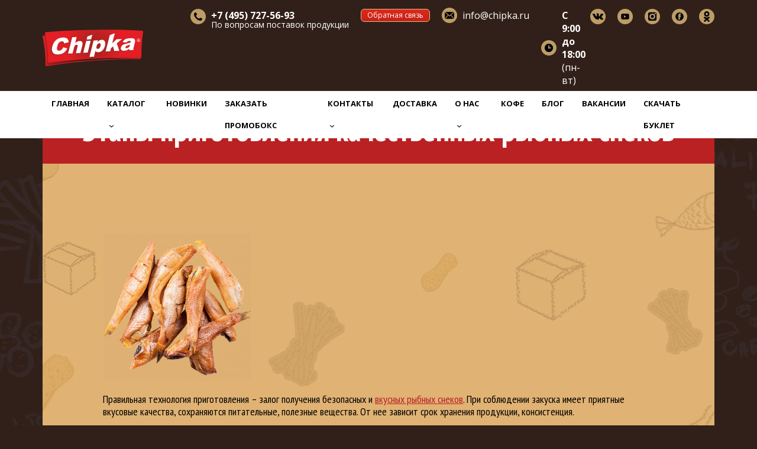

--- FILE ---
content_type: text/html; charset=UTF-8
request_url: https://chipka.ru/news/etapy-prigotovleniya-kachestvennyh-rybnyh-snekov
body_size: 11508
content:
<!DOCTYPE html>
<html lang="ru">
<head>
    <title>Этапы приготовления качественных рыбных снеков</title>

 <meta name="description" content="Правильная технология приготовления – залог получения безопасных и вкусных рыбных снеков. При соблюдении закуска имеет приятные вкусовые качества, сохраняются питательные, полезные вещества. От нее зависит срок хранения продукции, консистенция." />

    <meta name="keywords" content="этапы, приготовление" />


<!-- Open Graph Meta Tags -->
						<meta property="og:type" content="article">
					<meta property="og:title" content="Этапы приготовления качественных рыбных снеков">
					<meta property="og:url" content="https://chipka.ru/news/etapy-prigotovleniya-kachestvennyh-rybnyh-snekov">
					<meta property="og:image" content="https://chipka.ru/storage/_thumbs/news/1/39/icon/og/A4Xl6gWXWs2eo.png?u=cc4534b4">
					<meta property="article:modified_time" content="2026-01-15T17:50:16+00:00">
					<meta property="article:published_time" content="2021-04-28T12:26:33+00:00">
					<meta property="og:description" content="Правильная технология приготовления – залог получения безопасных и вкусных рыбных снеков. При соблюдении закуска имеет приятные вкусовые качества, сохраняются питательные, полезные вещества. От нее зависит срок хранения продукции, консистенция.">
			<!-- END -->
    <meta charset="UTF-8">
    <meta name="viewport" content="width=device-width, initial-scale=1.0">
    <meta name="csrf-token" content="sqlyqBh5bQS6iL4aeqYzuNCJDtIZa9P4RTfIxClh">
    <meta name="yandex-verification" content="2dba6fe05380cbcd" />
    <link rel="canonical" href="https://chipka.ru/news/etapy-prigotovleniya-kachestvennyh-rybnyh-snekov">
    <link href="https://chipka.ru/css/critical.min.css?1764588429" rel="stylesheet" />
<link href="https://chipka.ru/css/vendor.min.css?1705068144" rel="stylesheet" />
<link href="https://chipka.ru/css/common.min.css?1705912132" rel="stylesheet" />
<link href="https://chipka.ru/css/alerts.min.css?1622463341" rel="stylesheet" />
<link href="https://chipka.ru/css/debug.css?1733815472" rel="stylesheet" />
    <!--[if lt IE 9]>
    <script src="https://cdnjs.cloudflare.com/ajax/libs/respond.js/1.4.2/respond.min.js"></script>
    <script src="https://cdnjs.cloudflare.com/ajax/libs/html5shiv/3.7.2/html5shiv.min.js"></script>
    <![endif]-->
    
    <!-- Global site tag (gtag.js) - Google Analytics -->
    <script async src="https://www.googletagmanager.com/gtag/js?id=UA-135467691-1"></script>
    <script>
      window.dataLayer = window.dataLayer || [];
      function gtag(){dataLayer.push(arguments);}
      gtag('js', new Date());
    
      gtag('config', 'UA-135467691-1');
    </script>
    
    <!-- Top.Mail.Ru counter -->
    <script type="text/javascript">
    var _tmr = window._tmr || (window._tmr = []);
    _tmr.push({id: "3345778", type: "pageView", start: (new Date()).getTime(), pid: "USER_ID"});
    (function (d, w, id) {
     if (d.getElementById(id)) return;
     var ts = d.createElement("script"); ts.type = "text/javascript"; ts.async = true; ts.id = id;
     ts.src = "https://top-fwz1.mail.ru/js/code.js";
     var f = function () {var s = d.getElementsByTagName("script")[0]; s.parentNode.insertBefore(ts, s);};
     if (w.opera == "[object Opera]") { d.addEventListener("DOMContentLoaded", f, false); } else { f(); }
    })(document, window, "tmr-code");
    </script>
    <noscript><div><img src="https://top-fwz1.mail.ru/counter?id=3345778;js=na" style="position:absolute;left:-9999px;" alt="Top.Mail.Ru" /></div></noscript>
    <!-- /Top.Mail.Ru counter -->

</head>
<body >
    <!-- Rating Mail.ru counter --> <script type="text/javascript"> var _tmr = window._tmr || (window._tmr = []); _tmr.push({id: "3254961", type: "pageView", start: (new Date()).getTime(), pid: "USER_ID"}); (function (d, w, id) {  if (d.getElementById(id)) return;  var ts = d.createElement("script"); ts.type = "text/javascript"; ts.async = true; ts.id = id;  ts.src = "https://top-fwz1.mail.ru/js/code.js";  var f = function () {var s = d.getElementsByTagName("script")[0]; s.parentNode.insertBefore(ts, s);};  if (w.opera == "[object Opera]") { d.addEventListener("DOMContentLoaded", f, false); } else { f(); } })(document, window, "topmailru-code"); </script><noscript><div> <img src="https://top-fwz1.mail.ru/counter?id=3254961;js=na" style="border:0;position:absolute;left:-9999px;" alt="Top.Mail.Ru" /> </div></noscript> <!-- //Rating Mail.ru counter --> <!-- Rating@Mail.ru counter dynamic remarketing appendix --> <script type="text/javascript"> var _tmr = _tmr || []; _tmr.push({    type: 'itemView',    productid: 'VALUE',    pagetype: 'VALUE',    list: 'VALUE',    totalvalue: 'VALUE' }); </script> <!-- // Rating@Mail.ru counter dynamic remarketing appendix -->
    <header class="l-header">
    <div class="l-header-top">
        <div class="l-container-lg">
            <div class="b-header-top-list">
                <div class="b-header-top-list__item b-header-top-list__item_only-mob">
                    <div class="b-header-mobile-wrap">
                                                    <a href="/" class="b-logo">
                                <img src="/img/logo-premium.svg" class="b-logo__img" alt=""/>
                            </a>
                                            </div>
                    <div class="b-contacts-list">
                        <div class="b-contacts-list__wrap">
															<a href="tel:+74957275693" class="b-contacts-list__item b-contacts-list__item_phone im-popup-link"></a>
							                        </div>
                        <div class="b-contacts-list__wrap"><a href="#" class="b-contacts-list__item b-contacts-list__item_mail"></a>
                        </div>
                        <div class="b-contacts-list__wrap"><span class="b-contacts-list__item b-contacts-list__item_time"></span>
                        </div>
                        <div class="b-contacts-list__wrap">
                            <a data-href="https://chipka.ru/popups/feedback" class="b-btn b-btn_beige-border b-btn_red-bg b-btn_sm im-popup-link">Обратная связь</a>
                        </div>
                    </div>
                </div>
                
                    
                        
                        
                            
                            
                        
                    
                

                
                
                
                
                
                
            </div>
        </div>
    </div>
    <div class="l-header-middle">
        <div class="l-container-lg">
            <div class="b-header-middle">
                <div class="b-header-middle__left">
                                            <a href="https://chipka.ru" class="b-logo">
                            <img src="/img/logo.svg" class="b-logo__img" alt=""/>
                        </a>
                                    </div>
                <div class="b-header-middle__right">
                    <div class="b-contacts-list">
                        <div class="b-contacts-list__wrap">
                                                            <a href="tel:+74957275693" class="b-contacts-list__item b-contacts-list__item_phone">
                                    <span class='-text-bold'>+7 (495) 727-56-93</span>
                                     <div class="b-contacts-list__phone-note">По вопросам поставок продукции</div>
                                </a>
                               
                                                    </div>
                        <div class="b-contacts-list__wrap">
                            <a data-href="https://chipka.ru/popups/feedback" class="b-btn b-btn_beige-border b-btn_red-bg b-btn_sm im-popup-link">Обратная связь</a>
                        </div>
                        <div class="b-contacts-list__wrap">
                                                            <a href="mailto:info@chipka.ru" class="b-contacts-list__item b-contacts-list__item_mail">info@chipka.ru
                                </a>
                                                    </div>
                        <div class="b-contacts-list__wrap"><span class="b-contacts-list__item b-contacts-list__item_time">
                                <span class='-text-bold'>C 9:00 до 18:00</span> (пн-вт)</span>
                        </div>
                    </div>
                    <div class="b-header-middle__social b-social">
                        <a href="https://vk.com/chipka_snacks" class="b-social__item b-social__item_vk" target="_blank" rel="nofollow"></a>                        <a href="https://www.youtube.com/channel/UC5Ik7iOI0w5saW3CHixQkxQ" class="b-social__item b-social__item_yt" target="_blank" rel="nofollow"></a>                        <a href="https://www.instagram.com/chipka_snacks" class="b-social__item b-social__item_inst" target="_blank" rel="nofollow"></a>                        <a href="https://www.facebook.com/chipka.ru" class="b-social__item b-social__item_fb" target="_blank" rel="nofollow"></a>                        <a href="https://ok.ru/group/57017562169479" class="b-social__item b-social__item_ok" target="_blank" rel="nofollow"></a>                    </div>
                </div>
            </div>
        </div>
    </div>















    <div class="l-header-bottom">
        <div class="l-container-lg">
            <nav class="b-header-nav">
            <div class="b-header-nav__wrap">
                            <a href="/" class="b-header-nav__link" target="_self">Главная</a>
                    </div>
            <div class="b-header-nav__wrap">
                            <a href="" class="b-header-nav__link b-header-nav__link_dropdown js-dropdown">Каталог
                    <span class="b-icon b-icon_arr-btm"></span>
                </a>
                <div class="b-header-dropdown">
                                            <a href="/arahis-v-glazuri" class="b-header-dropdown__item" target="_self">Орехи</a>
                                            <a href="/moreprodukty" class="b-header-dropdown__item" target="_self">Снеки из рыбы</a>
                                            <a href="/kalmary" class="b-header-dropdown__item" target="_self">Снеки из кальмара</a>
                                            <a href="/krevetki" class="b-header-dropdown__item" target="_self">Креветки</a>
                                            <a href="/syrnye-sneki" class="b-header-dropdown__item" target="_self">Снеки из сыра</a>
                                            <a href="/myasnye-sneki" class="b-header-dropdown__item" target="_self">Мясные чипсы</a>
                                            <a href="/roznichnaya-upakovka" class="b-header-dropdown__item" target="_self">Розничная упаковка</a>
                                    </div>
                    </div>
            <div class="b-header-nav__wrap">
                            <a href="/novinki" class="b-header-nav__link" target="_self">Новинки</a>
                    </div>
            <div class="b-header-nav__wrap">
                            <a href="/zakazat-probnuyu-partiyu" class="b-header-nav__link" target="_self">Заказать промобокс</a>
                    </div>
            <div class="b-header-nav__wrap">
                            <a href="/kontakty" class="b-header-nav__link b-header-nav__link_dropdown js-dropdown">Контакты
                    <span class="b-icon b-icon_arr-btm"></span>
                </a>
                <div class="b-header-dropdown">
                                            <a href="/sotrudnichestvo" class="b-header-dropdown__item" target="_self">Для покупателей</a>
                                            <a href="/dlya-postavshikov" class="b-header-dropdown__item" target="_self">Для поставщиков</a>
                                            <a href="/kupim-arahis" class="b-header-dropdown__item" target="_self">Закупаем арахис</a>
                                    </div>
                    </div>
            <div class="b-header-nav__wrap">
                            <a href="/dostavka" class="b-header-nav__link" target="_self">Доставка</a>
                    </div>
            <div class="b-header-nav__wrap">
                            <a href="/o-nas" class="b-header-nav__link b-header-nav__link_dropdown js-dropdown">О нас
                    <span class="b-icon b-icon_arr-btm"></span>
                </a>
                <div class="b-header-dropdown">
                                            <a href="/o-nas" class="b-header-dropdown__item" target="_self">ООО &quot;Спрут&quot;</a>
                                            <a href="/charity" class="b-header-dropdown__item" target="_self">Благотворительность</a>
                                    </div>
                    </div>
            <div class="b-header-nav__wrap">
                            <a href="/kofe" class="b-header-nav__link" target="_self">Кофе</a>
                    </div>
            <div class="b-header-nav__wrap">
                            <a href="/news" class="b-header-nav__link" target="_self">Блог</a>
                    </div>
            <div class="b-header-nav__wrap">
                            <a href="/vakansii" class="b-header-nav__link" target="_self">Вакансии</a>
                    </div>
            <div class="b-header-nav__wrap">
                            <a href="/storage/%D0%9F%D1%80%D0%B5%D0%B7%D0%B5%D0%BD%D1%82%D0%B0%D1%86%D0%B8%D1%8F%20%D0%BF%D1%80%D0%BE%D0%B4%D1%83%D0%BA%D1%86%D0%B8%D0%B8%20Chipka%202023.pdf" class="b-header-nav__link" target="_blank">Скачать буклет</a>
                    </div>
    </nav>

        </div>
    </div>
    <div class="l-header-mobile-bottom">
        <div class="l-container-lg">
            <div class="b-header-mob-menu">
                <a href="#" data-id="mob-menu" class="b-header-mob-menu__item b-header-mob-menu__item_menu js-mob-menu-link">Меню</a>
                <a href="#" data-id="mob-catalog" class="b-header-mob-menu__item b-header-mob-menu__item_dropdown js-mob-menu-link">Каталог</a>
                
            </div>
        </div>
    </div>
</header>    <div data-id="mob-menu" class="b-mobile-menu js-mob-menu">
    <div class="b-mobile-menu__top-wrap">
        <span class="b-mobile-menu__title">Меню</span>
        <a href="#" class="b-mobile-menu__close js-mob-menu-close"></a>
    </div>
                                        <a href="/" class="b-mobile-menu__link" target="_self">Главная</a>
                                                                        <a href="/novinki" class="b-mobile-menu__link" target="_self">Новинки</a>
                                                            <a href="/zakazat-probnuyu-partiyu" class="b-mobile-menu__link" target="_self">Заказать промобокс</a>
                                                            <a href="/kontakty" class="b-mobile-menu__link">Контакты</a>
                                    <a href="/sotrudnichestvo" class="b-mobile-menu__link b-mobile-menu__link--second" style="padding-left: 45px;">Для покупателей</a>
                                    <a href="/dlya-postavshikov" class="b-mobile-menu__link b-mobile-menu__link--second" style="padding-left: 45px;">Для поставщиков</a>
                                    <a href="/kupim-arahis" class="b-mobile-menu__link b-mobile-menu__link--second" style="padding-left: 45px;">Закупаем арахис</a>
                                                                            <a href="/dostavka" class="b-mobile-menu__link" target="_self">Доставка</a>
                                                            <a href="/o-nas" class="b-mobile-menu__link">О нас</a>
                                    <a href="/o-nas" class="b-mobile-menu__link b-mobile-menu__link--second" style="padding-left: 45px;">ООО &quot;Спрут&quot;</a>
                                    <a href="/charity" class="b-mobile-menu__link b-mobile-menu__link--second" style="padding-left: 45px;">Благотворительность</a>
                                                                            <a href="/kofe" class="b-mobile-menu__link" target="_self">Кофе</a>
                                                            <a href="/news" class="b-mobile-menu__link" target="_self">Блог</a>
                                                            <a href="/vakansii" class="b-mobile-menu__link" target="_self">Вакансии</a>
                                                            <a href="/storage/%D0%9F%D1%80%D0%B5%D0%B7%D0%B5%D0%BD%D1%82%D0%B0%D1%86%D0%B8%D1%8F%20%D0%BF%D1%80%D0%BE%D0%B4%D1%83%D0%BA%D1%86%D0%B8%D0%B8%20Chipka%202023.pdf" class="b-mobile-menu__link" target="_blank">Скачать буклет</a>
                        </div>

<div data-id="mob-catalog" class="b-mobile-menu js-mob-menu">
    <div class="b-mobile-menu__top-wrap">
        <span class="b-mobile-menu__title">Каталог</span>
        <a href="#" class="b-mobile-menu__close js-mob-menu-close">
        </a>
    </div>
                                                    <a href="/arahis-v-glazuri" class="b-mobile-menu__link" style="padding-left: 45px;" target="_self">Орехи</a>
                            <a href="/moreprodukty" class="b-mobile-menu__link" style="padding-left: 45px;" target="_self">Снеки из рыбы</a>
                            <a href="/kalmary" class="b-mobile-menu__link" style="padding-left: 45px;" target="_self">Снеки из кальмара</a>
                            <a href="/krevetki" class="b-mobile-menu__link" style="padding-left: 45px;" target="_self">Креветки</a>
                            <a href="/syrnye-sneki" class="b-mobile-menu__link" style="padding-left: 45px;" target="_self">Снеки из сыра</a>
                            <a href="/myasnye-sneki" class="b-mobile-menu__link" style="padding-left: 45px;" target="_self">Мясные чипсы</a>
                            <a href="/roznichnaya-upakovka" class="b-mobile-menu__link" style="padding-left: 45px;" target="_self">Розничная упаковка</a>
                                                                                                                                    </div>


    <div class="l-common-wrap">
        	<div class="l-container-lg">
		<div class="b-breadcrumbs">
                                                    <a href="https://chipka.ru" class="b-breadcrumbs__item">Главная</a>
                                                                <a href="https://chipka.ru/news" class="b-breadcrumbs__item">Новости</a>
                                                                <span class="b-breadcrumbs__item">Этапы приготовления качественных рыбных снеков</span>
                                </div>

		        <section class="b-section">
            <div class="-top-red b-title-wrap b-title-wrap_red">
                <h1 class="-text-center b-title-1">Этапы приготовления качественных рыбных снеков</h1>
            </div>
            <div class="l-container">
                                    <img src="/storage/_thumbs/news/1/39/icon/news_card/A4PFcgIujFKFc.png?u=cc4534b4" alt="Этапы приготовления качественных рыбных снеков" data-pagespeed-url-hash="3428579144" />
                                <p>

                    <p class="rtejustify">Правильная технология приготовления &ndash; залог получения безопасных и <a href="https://chipka.ru/moreprodukty" data-cke-saved-href="https://chipka.ru/moreprodukty">вкусных рыбных снеков</a>. При соблюдении закуска имеет приятные вкусовые качества, сохраняются питательные, полезные вещества. От нее зависит срок хранения продукции, консистенция.</p>
<h2 class="rtecenter" style="text-align: center;">Этапы приготовления рыбных снеков</h2>
<p class="rtejustify">Для производства <a href="https://chipka.ru/moreprodukty" data-cke-saved-href="https://chipka.ru/moreprodukty">рыбной закуски к пиву</a> продукт проходит 4 стадии обработки:</p>
<ul>
<li class="rtejustify">разделывание тушек;</li>
<li class="rtejustify">промывание;</li>
<li class="rtejustify">посол;</li>
<li class="rtejustify">промывание или отмачивание.</li>
</ul>
<p class="rtejustify">Вкус готового продукта и качество зависит напрямую от того, насколько соблюдались правила и этапы приготовления рыбных снеков. Немаловажен отбор сырья &ndash; рыбы и соли для посола.<br />Для вяления и сушки непригодно второсортное сырье, в том числе поврежденная рыба. При пренебрежении данным правилом еще на этапе производства происходит порча продукции. Оптимально использование рыбы первого сорта.<br />Соль для посола берут поваренную крупную, реже мелкую. Только такой продукт хорошо проникает вглубь тушек. Йодированная соль для этих целей не подходит, поскольку вызывает ожоги верхних тканей рыбы и быструю порчу продукции.</p>
<h3 class="rtecenter" style="text-align: center;">Разделка</h3>
<p class="rtejustify">Как правильно разделывать рыбу для приготовления <a href="https://chipka.ru/" data-cke-saved-href="https://chipka.ru/">снеков</a>, или закусок к пиву, прописано в соответствующем регламенте и зависит от жирности, веса и размера сырья. Несоблюдение стандартов может привести к появлению в упаковке с готовой продукцией несъедобных отходов.</p>
<h3 class="rtecenter" style="text-align: center;">Промывание</h3>
<p class="rtejustify">Данный этап вначале проводится после разделки для удаления с тушки крови, слизи, загрязнений. Если тщательно не промыть рыбу, в готовые снеки попадут ненужные компоненты, которые испортят вкус и качество готового продукта.<br />После посола промывание и отмачивание необходимо для удаления лишней соли и достижения сбалансированного количества приправ. Оптимальный процент &ndash; 5-8% в готовой продукции.<br />При отклонении количества соли в рыбных снеках потребителю может не понравиться вкус закуски &ndash; она будет пресной или слишком соленой.</p>
<h3 class="rtecenter" style="text-align: center;">Посол</h3>
<p class="rtejustify">Для сохранения вкусовых и полезных качеств рыбы, консервации продукта при приготовлении снеков применяется посол. Для этого берется каменная соль, время и разновидность процесса регламентируется специальными нормами.<br />Если производитель не будет им следовать, готовый продукт недостаточно законсервируется, будет слишком пресным или соленым, быстро портящимся. В результате такие снеки не удовлетворят вкус потребителя, компания претерпит убытки.<br />Для производства рыбных продуктов выбирают сухой, мокрый способ посола или под гнетом.</p>
<h3 class="rtecenter" style="text-align: center;">Сушка или вяление</h3>
<p class="rtejustify">Один из этапов приготовления рыбных снеков &ndash; вяление или сушка, важный фактор в данном процессе &ndash; температурный режим. Он зависит от типа и состояния сырья:</p>
<ul>
<li class="rtejustify">мороженная рыба &ndash; до 15 градусов;</li>
<li class="rtejustify">охлажденные тушки &ndash; от -1 до 0 градусов;</li>
<li class="rtejustify">вяление &ndash; от 15 до 28 градусов;</li>
<li class="rtejustify">холодная сушка &ndash; до 40 градусов.</li>
</ul>
<p class="rtejustify">Несоблюдение температурного режима может привести к пересушке рыбы, изменению вкусовых характеристик, нарушению технологий консервации и быстрому разложению, и порче продукта.</p>
<h3 class="rtecenter" style="text-align: center;">Время</h3>
<p class="rtejustify">Важной характеристикой технологического процесса является время. От него зависит, какой будет продукт &ndash; вкус, качество, условия хранения. Временные рамки устанавливаются в зависимости от используемого сырья и планируемых рыбных снеков. Если данной характеристикой пренебречь, итоги плачевны &ndash; испорченные партии рыбного мяса с неприятным вкусом и малыми сроками хранения.<br />Факторами качества рыбных снеков является выполнение технологических процессов согласно регламенту и инструкциям. При приготовлении сырье разделывают, промывают, засаливают, сушат или вялят. Немаловажными критериями качества служат время и температурный режим приготовления.<br />Если компания следует все инструкциям, на выходе получается вкусный, полезный и главное безопасный продукт для потребителя.</p>
                </p>

                
            </div>
        </section>
	</div>
	    <div class="-bottom-red -top-red b-title-wrap b-title-wrap_red">
		<div class="l-container">
			<div class="-text-center b-title-1">Хиты продаж</div>
		</div>
	</div>
	<section class="b-section-nuts-bg b-section-nuts-bg_gray">
		<div class="l-container">
			<div class="b-catalog-flex">
				<div class="b-catalog-flex__cols-wrap">
											<div class="b-catalog-flex__col">
							<a href="https://chipka.ru/kalmary/kalmar-s-percem-hot-teyst" class="b-product-item">
								<span class="b-product-item__img-wrap">
									<img src="/storage/_thumbs/products/1/14/icon/product_card/A4y3sEL6yqpMI.png?u=45a960ce" class="b-product-item__img" alt="Кальмар с перцем Хот Тейст"/>
								</span>
								<span class="b-product-item__subtitle">Кальмар с перцем Хот Тейст</span>
							</a>
						</div>
											<div class="b-catalog-flex__col">
							<a href="https://chipka.ru/roznichnaya-upakovka/roznichnaya-upakovka-arahisa-v-glazuri-miks-250-gramm" class="b-product-item">
								<span class="b-product-item__img-wrap">
									<img src="/storage/_thumbs/products/1/85/icon/product_card/A4b4Oo3riqHEk.png?u=7aa544a4" class="b-product-item__img" alt="Розничная упаковка арахиса в глазури &quot;Микс&quot;, 250 грамм"/>
								</span>
								<span class="b-product-item__subtitle">Розничная упаковка арахиса в глазури &quot;Микс&quot;, 250 грамм</span>
							</a>
						</div>
											<div class="b-catalog-flex__col">
							<a href="https://chipka.ru/moreprodukty/zheltyy-polosatik-sushenyy" class="b-product-item">
								<span class="b-product-item__img-wrap">
									<img src="/storage/_thumbs/products/1/12/icon/product_card/A4C9xxntxM0Cs.png?u=d92e429f" class="b-product-item__img" alt="Желтый полосатик солено-сушеный"/>
								</span>
								<span class="b-product-item__subtitle">Желтый полосатик солено-сушеный</span>
							</a>
						</div>
											<div class="b-catalog-flex__col">
							<a href="https://chipka.ru/roznichnaya-upakovka/roznichnaya-upakovka-arahisa-v-glazuri-vasabi-250-gramm" class="b-product-item">
								<span class="b-product-item__img-wrap">
									<img src="/storage/_thumbs/products/1/81/icon/product_card/A4iqrY1lxZIm2.png?u=f53dd1c5" class="b-product-item__img" alt="Розничная упаковка арахиса в глазури &quot;Васаби&quot;, 250 грамм"/>
								</span>
								<span class="b-product-item__subtitle">Розничная упаковка арахиса в глазури &quot;Васаби&quot;, 250 грамм</span>
							</a>
						</div>
											<div class="b-catalog-flex__col">
							<a href="https://chipka.ru/moreprodukty/morskaya-pautinka-belaya" class="b-product-item">
								<span class="b-product-item__img-wrap">
									<img src="/storage/_thumbs/products/1/95/icon/product_card/A4wW2aFeqAttg.png?u=1db30eac" class="b-product-item__img" alt="Морская паутинка &quot;Белая&quot;"/>
								</span>
								<span class="b-product-item__subtitle">Морская паутинка &quot;Белая&quot;</span>
							</a>
						</div>
											<div class="b-catalog-flex__col">
							<a href="https://chipka.ru/roznichnaya-upakovka/roznichnaya-upakovka-arahisa-v-glazuri-bekon-250-gramm" class="b-product-item">
								<span class="b-product-item__img-wrap">
									<img src="/storage/_thumbs/products/1/80/icon/product_card/A49BupMo3uqH2.png?u=2241bbc5" class="b-product-item__img" alt="Розничная упаковка арахиса в глазури &quot;Бекон&quot;, 250 грамм"/>
								</span>
								<span class="b-product-item__subtitle">Розничная упаковка арахиса в глазури &quot;Бекон&quot;, 250 грамм</span>
							</a>
						</div>
									</div>
			</div>
		</div>
	</section>
    <section class="b-news-block">
		<div class="-bottom-red -top-red b-title-wrap b-title-wrap_red">
			<div class="l-container">
				<div class="-text-center b-title-1">Популярное в блоге</div>
			</div>
		</div>
		<div class="l-container">
			<div class="b-news-list ">
				<div class="b-news-list__cols-wrap">
																		<div class="b-news-list__col">
								<article class="b-news-item">
									<a href="https://chipka.ru/news/luchshie-zakuski-k-pivu-obzor" class="b-news-item__img-wrap">
										<img src="/storage/_thumbs/news/1/48/icon/news_card/A4E98P5yi59yo.png?u=3565ca16" class="b-news-item__img" alt="Лучшие закуски к пиву: обзор" target="_blank" rel="nofollow"/>
									</a>
																			<span class="b-date">27.03.2020</span>
																		<a href="https://chipka.ru/news/luchshie-zakuski-k-pivu-obzor">
										<span class="b-news-item__title">Лучшие закуски к пиву: обзор</span>
									</a>
									
									<p class="b-news-item__text">Каждый алкогольный напиток &laquo;любит&raquo; определенный вид закусок. Это &ndash; общеизвестная аксиома. Учитывая же индивидуальные предпочтения.....
									</p>
									<a href="https://chipka.ru/news/luchshie-zakuski-k-pivu-obzor" class="b-btn-more">Подробнее</a>
								</article>
							</div>
													<div class="b-news-list__col">
								<article class="b-news-item">
									<a href="https://chipka.ru/news/kak-ne-zarazitsya-parazitami-ot-ryby-vyalenoy-solenoy-kopchenoy-i-dazhe-ot-ikry" class="b-news-item__img-wrap">
										<img src="/storage/_thumbs/news/1/68/icon/news_card/A4RQN0oEw7QA2.webp?u=4310f62d" class="b-news-item__img" alt="Как не заразиться паразитами от рыбы: вяленой, соленой, копченой и даже от икры" target="_blank" rel="nofollow"/>
									</a>
																			<span class="b-date">14.09.2020</span>
																		<a href="https://chipka.ru/news/kak-ne-zarazitsya-parazitami-ot-ryby-vyalenoy-solenoy-kopchenoy-i-dazhe-ot-ikry">
										<span class="b-news-item__title">Как не заразиться паразитами от рыбы: вяленой, соленой, копченой и даже от икры</span>
									</a>
									
									<p class="b-news-item__text">Получить &laquo;подарок&raquo; в виде глистов можно практически от любой рыбы. Паразиты водятся и в морской,...
									</p>
									<a href="https://chipka.ru/news/kak-ne-zarazitsya-parazitami-ot-ryby-vyalenoy-solenoy-kopchenoy-i-dazhe-ot-ikry" class="b-btn-more">Подробнее</a>
								</article>
							</div>
													<div class="b-news-list__col">
								<article class="b-news-item">
									<a href="https://chipka.ru/news/kak-ubrat-zapah-ryby-s-kozhi-predmetov-i-poverhnostej" class="b-news-item__img-wrap">
										<img src="/storage/_thumbs/news/1/111/icon/news_card/A4XyZVF6xxTI6.png?u=54494fd6" class="b-news-item__img" alt="Как убрать запах рыбы с кожи, предметов и поверхностей" target="_blank" rel="nofollow"/>
									</a>
																			<span class="b-date">25.06.2021</span>
																		<a href="https://chipka.ru/news/kak-ubrat-zapah-ryby-s-kozhi-predmetov-i-poverhnostej">
										<span class="b-news-item__title">Как убрать запах рыбы с кожи, предметов и поверхностей</span>
									</a>
									
									<p class="b-news-item__text">Рыбный запах не нравится практически никому, поскольку является устойчивым, долго ощущающимся не только на руках,...
									</p>
									<a href="https://chipka.ru/news/kak-ubrat-zapah-ryby-s-kozhi-predmetov-i-poverhnostej" class="b-btn-more">Подробнее</a>
								</article>
							</div>
															</div>
			</div>
		</div>
	</section>
	<div class="-border-beige-full b-map-wrap">
        <div class="b-map map" id="map" data-zoom="16" data-pointer="/img/pointer.png"></div>
        <div class="b-contacts-wrap js-set-left-container">
            <span class="b-title-2">Контакты</span>
                        <div class="b-contacts-wrap__row">
                    <p class="b-contacts-wrap__text">
                        <span class='-text-red'>Центральный офис - Москва, Башня Федерация</span>
                        <a class="js-change-map-point b-link-show-map" data-lat="55.747115" data-lng="37.539078" data-map-selector="#map">Смотреть на карте</a>
                    </p>
                    <p class="b-contacts-wrap__text">Телефон: +7 (495) 727-56-93</p>
                    <p class="b-contacts-wrap__text">г. Москва, Пресненская набережная, д. 8, офис 571</p>
                </div>
                <span data-point="#map" data-lat="55.747115" data-lng="37.539078"></span>
                            <div class="b-contacts-wrap__row">
                    <p class="b-contacts-wrap__text">
                        <span class='-text-red'>Распределительный центр</span>
                        <a class="js-change-map-point b-link-show-map" data-lat="55.680011" data-lng="37.979818" data-map-selector="#map">Смотреть на карте</a>
                    </p>
                    <p class="b-contacts-wrap__text">Телефон: +7 (999) 984-91-64</p>
                    <p class="b-contacts-wrap__text">Московская область, ГО Люберцы, деревня Машково, Машковский проезд, д. 9</p>
                </div>
                <span data-point="#map" data-lat="55.680011" data-lng="37.979818"></span>
                    </div>
    </div>

	<div id="block-my-hook-my-hook-clients" class="block block-my-hook">
    <div class="-top-red b-title-wrap b-title-wrap_red">
        <div class="l-container">
            <span class="-text-center b-title-1">Наши преимущества</span>
        </div>
    </div>

    <div class="content">
        <section class="b-section-white">
            <div class="l-container-lg">
                <div class="b-clients-wrap">
                    <div class="b-advantages b-advantages--footer">
                                                    <div class="b-advantages__item">
                                <span class="b-advantages__img-wrap">
                                    <img class="b-clients-wrap__img black" typeof="foaf:Image" src="/storage/_thumbs/advantages/1/1/icon/advantage_card/A4bhkqKkEWkwo.png?u=3a9ff764" alt="Собственное производство"> 
                                </span>
                                <p class="b-advantages__text">Собственное производство</p>
                            </div>
                                                    <div class="b-advantages__item">
                                <span class="b-advantages__img-wrap">
                                    <img class="b-clients-wrap__img black" typeof="foaf:Image" src="/storage/_thumbs/advantages/1/2/icon/advantage_card/A4o1NQbV1gyCc.png?u=7b742d9b" alt="Взаимовыгодное сотрудничество"> 
                                </span>
                                <p class="b-advantages__text">Взаимовыгодное сотрудничество</p>
                            </div>
                                                    <div class="b-advantages__item">
                                <span class="b-advantages__img-wrap">
                                    <img class="b-clients-wrap__img black" typeof="foaf:Image" src="/storage/_thumbs/advantages/1/3/icon/advantage_card/A4dNmkDExpKxA.png?u=44acc43b" alt="Высокотехнологичная производственная линия"> 
                                </span>
                                <p class="b-advantages__text">Высокотехнологичная производственная линия</p>
                            </div>
                                                    <div class="b-advantages__item">
                                <span class="b-advantages__img-wrap">
                                    <img class="b-clients-wrap__img black" typeof="foaf:Image" src="/storage/_thumbs/advantages/1/4/icon/advantage_card/A4GxDdqxNP8rE.png?u=b6b59271" alt="Бесперебойные поставки по всей России"> 
                                </span>
                                <p class="b-advantages__text">Бесперебойные поставки по всей России</p>
                            </div>
                                                    <div class="b-advantages__item">
                                <span class="b-advantages__img-wrap">
                                    <img class="b-clients-wrap__img black" typeof="foaf:Image" src="/storage/_thumbs/advantages/1/5/icon/advantage_card/A4rVG6PeRyEgk.png?u=5a27c724" alt="Собственные складские помещения"> 
                                </span>
                                <p class="b-advantages__text">Собственные складские помещения</p>
                            </div>
                                            </div>
                </div>
            </div>
        </section>
    </div>
</div>

 
    </div>

    <div class="l-footer">
    <div class="l-container-lg">
        <footer class="b-footer">
            <div class="b-footer__left">
                <p class="b-footer__text-copy">© 2025, Chipka.ru
                </p>
                <div class="b-contacts-list">
                    <div class="b-contacts-list__wrap">
                                                    <a href="tel:+74957275693" class="b-contacts-list__item b-contacts-list__item_phone-red">+7 (495) 727-56-93</a>
                                                                            <a href="mailto:info@chipka.ru" class="b-contacts-list__item b-contacts-list__item_mail-red">info@chipka.ru
                            </a>
                                            </div>
                    <div class="b-contacts-list__wrap">
                        <span class="b-contacts-list__item b-contacts-list__item_point">г. Москва, Пресненская набережная, д. 8, офис 571 </span>
                    </div>
                    <div class="b-contacts-list__wrap">
                        <span class="b-contacts-list__item b-contacts-list__item_point">Московская область,<br />
ГО Люберцы, деревня Машково, Машковский проезд,<br />
д. 9 </span>
                    </div>
                </div>

                <div class="b-popup__social b-social b-social_red">
                    <a href="https://vk.com/chipka_snacks" class="b-social__item b-social__item_vk" target="_blank" rel="nofollow"></a>                    <a href="https://www.youtube.com/channel/UC5Ik7iOI0w5saW3CHixQkxQ" class="b-social__item b-social__item_yt" target="_blank" rel="nofollow"></a>                    <a href="https://www.instagram.com/chipka_snacks" class="b-social__item b-social__item_inst" target="_blank" rel="nofollow"></a>                    <a href="https://www.facebook.com/chipka.ru" class="b-social__item b-social__item_fb" target="_blank" rel="nofollow"></a>                    <a href="https://ok.ru/group/57017562169479" class="b-social__item b-social__item_ok" target="_blank" rel="nofollow"></a>                </div>

            </div>
            <div class="b-footer__right">
                                    <a href="https://chipka.ru" class="b-logo">
                        <img src="../img/logo-premium.svg" class="b-logo__img" alt=""/>
                    </a>
                            </div>
        </footer>
    </div>
</div>
    <div class="im-popups">
































</div>				<script src="https://api-maps.yandex.ru/2.1/?lang=ru_RU" data-turbolinks-track="reload"></script>
<script src="https://chipka.ru/js/vendor.min.js?1705309566"></script>
<script src="https://chipka.ru/js/client.min.js?1705912159"></script>
<script src="https://chipka.ru/js/alerts.min.js?1622463341"></script>
<script src="https://chipka.ru/js/scripts.js?1728980265"></script>
	    
    <!-- Yandex.Metrika counter -->
<script type="text/javascript" >
   (function(m,e,t,r,i,k,a){m[i]=m[i]||function(){(m[i].a=m[i].a||[]).push(arguments)};
   m[i].l=1*new Date();k=e.createElement(t),a=e.getElementsByTagName(t)[0],k.async=1,k.src=r,a.parentNode.insertBefore(k,a)})
   (window, document, "script", "https://mc.yandex.ru/metrika/tag.js", "ym");

   ym(52615012, "init", {
        clickmap:true,
        trackLinks:true,
        accurateTrackBounce:true,
        webvisor:true,
        ecommerce:"dataLayer"
   });
</script>
<noscript><div><img src="https://mc.yandex.ru/watch/52615012" style="position:absolute; left:-9999px;" alt="" /></div></noscript>
<!-- /Yandex.Metrika counter -->
<!-- Facebook Pixel Code -->
<script>
!function(f,b,e,v,n,t,s)
{if(f.fbq)return;n=f.fbq=function(){n.callMethod?
n.callMethod.apply(n,arguments):n.queue.push(arguments)};
if(!f._fbq)f._fbq=n;n.push=n;n.loaded=!0;n.version='2.0';
n.queue=[];t=b.createElement(e);t.async=!0;
t.src=v;s=b.getElementsByTagName(e)[0];
s.parentNode.insertBefore(t,s)}(window, document,'script',
'https://connect.facebook.net/en_US/fbevents.js');
fbq('init', '410390446439262');
fbq('track', 'PageView');
</script>
<noscript><img height="1" width="1" style="display:none"
src="https://www.facebook.com/tr?id=410390446439262&ev=PageView&noscript=1"
/></noscript>
<!-- End Facebook Pixel Code -->
</body>
</html>


--- FILE ---
content_type: text/css
request_url: https://chipka.ru/css/critical.min.css?1764588429
body_size: 7800
content:
@import url(https://fonts.googleapis.com/css?family=PT+Sans+Narrow:400,700&display=swap&subset=cyrillic);@import url(https://fonts.googleapis.com/css?family=Open+Sans:400,700);*{margin:0;padding:0;font:inherit}*,:after,:before{box-sizing:border-box;will-change:all}article,aside,details,figcaption,figure,footer,header,hgroup,main,nav,section,summary{display:block}audio,canvas,progress,video{display:inline-block;vertical-align:baseline}audio:not([controls]){display:none;height:0}[hidden],template{display:none}body,html{-webkit-text-size-adjust:100%}html{-ms-text-size-adjust:100%;-webkit-tap-highlight-color:rgba(0,0,0,0);-webkit-focus-ring-color:rgba(255,255,255,0);height:100%;-webkit-user-select:auto;user-select:auto;font-family:sans-serif;font-size:16px}body{-moz-osx-font-smoothing:grayscale;-webkit-font-smoothing:antialiased;font-family:'Open Sans',sans-serif;min-height:100%;position:relative;-webkit-font-size-adjust:100%;display:table;width:100%;table-layout:fixed;color:#000;line-height:1.2;font-size:14px;font-size:.875rem;background-image:url(../img/body-pattern.jpg);background-position:top center;background-repeat:repeat-x;background-color:#1b0e0a;padding-top:160px}a{background:0 0;cursor:pointer;color:#ba2123}:active,:focus,:hover{outline:0}hr{box-sizing:content-box;height:0}pre{-moz-tab-size:4;-o-tab-size:4;tab-size:4;white-space:pre-wrap}q{quotes:'\201C' '\201D' '\2018' '\2019'}img{border:0;display:block}svg:not(:root){overflow:hidden}button,input{line-height:normal}button,select{text-transform:none}button{overflow:visible}button,html input[type=button],input[type=reset],input[type=submit]{-webkit-appearance:button;cursor:pointer}button[disabled],html input[disabled]{cursor:default}input[type=checkbox],input[type=radio]{box-sizing:border-box}input[type=number]::-webkit-inner-spin-button,input[type=number]::-webkit-outer-spin-button{height:auto}input[type=search]{-webkit-appearance:textfield;box-sizing:content-box}input[type=search]::-webkit-search-cancel-button,input[type=search]::-webkit-search-decoration{-webkit-appearance:none}button::-moz-focus-inner,input::-moz-focus-inner{border:0;padding:0}textarea{overflow:auto;vertical-align:top}button,input,select[multiple],textarea{background-image:none}input,select,textarea{border-radius:0;box-shadow:none}input,textarea{resize:none;-webkit-user-select:text;user-select:text}[placeholder]:focus::placeholder{color:transparent}table{border-spacing:0;width:100%;border-collapse:separate;overflow:hidden;margin:34px 0;margin:2.125rem 0;padding-bottom:5px;position:relative}.im-popup{position:fixed;width:100%;height:100%;top:0;left:0;text-align:center;z-index:201;font-size:0;overflow-y:auto;padding:65px 0;padding:4.0625rem 0;background-color:rgba(0,0,0,.7);visibility:hidden;transition:visibility ease-in-out .3s,opacity .3s ease-in-out}.im-popup:before{content:'';height:100%;display:inline-block;vertical-align:middle}.im-popup .im-popup-inside{display:inline-block;vertical-align:middle;font-size:16px;font-size:1rem}.im-popup._visible{opacity:1;visibility:visible}@font-face{font-family:'CenturyGothic';src:url(../fonts/CenturyGothic-Bold.woff) format("woff");font-weight:700}@font-face{font-family:'FiveMinutes';src:url(../fonts/FiveMinutes.woff) format("woff");font-weight:400}.icon{display:inline-block;width:1em;height:1em;fill:currentColor}.icon-logo{font-size:92.239px;font-size:5.7649375rem;width:2.770921193855094em}.icon-logo-premium{font-size:131.622px;font-size:8.226375rem;width:1.941825834586923em}.p-main{background-repeat:repeat}.p-catalog,.p-main,.p-news-list,.p-product,.p-text{background-image:none}.-border-beige-full,.-border-black-full,.-bottom-red,.-top-brown-reverse,.-top-red,.p-catalog .l-footer,.p-main .l-footer,.p-news-list .l-footer,.p-product .l-footer,.p-text .l-footer{position:relative}.p-catalog .l-footer:before,.p-main .l-footer:before,.p-news-list .l-footer:before,.p-product .l-footer:before,.p-text .l-footer:before{content:'';position:absolute;top:-9px;left:0;width:100%;height:9px;background-image:url(../img/border-top-brown.png);background-position:top left;background-repeat:repeat-x}.-top-red:before{top:-9px;background-image:url(../img/border-red.png)}.-bottom-red:after,.-top-brown-reverse:before,.-top-red:before{content:'';position:absolute;left:0;width:100%;height:9px;background-position:top left;background-repeat:repeat-x}.-bottom-red .b-title-1,.-bottom-red .b-title-2,.-bottom-red .b-title-3,.-bottom-red .b-title-4,.-bottom-red .b-title-5,.-bottom-red h1,.-bottom-red h2,.-bottom-red h3,.-bottom-red h4,.-bottom-red h5,.-top-brown-reverse .b-title-1,.-top-brown-reverse .b-title-2,.-top-brown-reverse .b-title-3,.-top-brown-reverse .b-title-4,.-top-brown-reverse .b-title-5,.-top-brown-reverse h1,.-top-brown-reverse h2,.-top-brown-reverse h3,.-top-brown-reverse h4,.-top-brown-reverse h5,.-top-red .b-title-1,.-top-red .b-title-2,.-top-red .b-title-3,.-top-red .b-title-4,.-top-red .b-title-5,.-top-red h1,.-top-red h2,.-top-red h3,.-top-red h4,.-top-red h5{color:#fff}.-bottom-red:after{bottom:-9px;background-image:url(../img/border-red-bottom.png)}.-top-brown-reverse:before{top:0;background-image:url(../img/border-top-reverse-brown.png)}.-border-beige-full:before,.-border-black-full:before{content:'';position:absolute;top:-9px;left:0;width:100%;height:24px;background-image:url(../img/border-beige-full.png);background-position:top left;background-repeat:repeat-x}.-border-black-full:before{background-image:url(../img/border-black-full.png)}.b-title-1,.b-title-2,.b-title-3,.b-title-4,.b-title-5,h1,h2,h3,h4,h5{display:block;color:#312019;line-height:1.2;font-weight:700;margin-top:32px;margin-bottom:16px;margin-bottom:1rem;font-family:'PT Sans Narrow'}.b-title-1_margin-t-sm,.b-title-2_margin-t-sm,.b-title-3_margin-t-sm,.b-title-4_margin-t-sm,.b-title-5_margin-t-sm,h1_margin-t-sm,h2_margin-t-sm,h3_margin-t-sm,h4_margin-t-sm,h5_margin-t-sm{margin-top:40px}.b-title-1_margin-b-sm,.b-title-2_margin-b-sm,.b-title-3_margin-b-sm,.b-title-4_margin-b-sm,.b-title-5_margin-b-sm,h1_margin-b-sm,h2_margin-b-sm,h3_margin-b-sm,h4_margin-b-sm,h5_margin-b-sm{margin-bottom:18px;margin-bottom:1.125rem}.b-title-1:first-child,.b-title-2:first-child,.b-title-3:first-child,.b-title-4:first-child,.b-title-5:first-child,h1:first-child,h2:first-child,h3:first-child,h4:first-child,h5:first-child{margin-top:0}._text>p:last-child,.b-title-1:last-child,.b-title-2:last-child,.b-title-3:last-child,.b-title-4:last-child,.b-title-5:last-child,blockquote:last-child,h1:last-child,h2:last-child,h3:last-child,h4:last-child,h5:last-child,ol li:last-child,p:last-child,table:last-child,ul li:last-child{margin-bottom:0}.b-title-1,h1{font-size:42px;font-size:2.625rem}.b-title-2,h2{font-size:34px;font-size:2.125rem}.b-title-3,h3{font-size:24px;font-size:1.5rem}.b-title-4,h4{font-size:20px;font-size:1.25rem}.b-title-5,h5{font-size:18px;font-size:1.125rem}.-font-fm{font-family:'FiveMinutes'}ol,p,ul{margin-bottom:20px;margin-bottom:1.25rem}p{line-height:2}ol,ul{list-style:none}ol li,ul li{margin-bottom:6px;margin-bottom:.375rem;position:relative;padding-left:28px}ol li:before,ul li:before{position:absolute;left:0;top:0}ul li:before{content:'';bottom:0;margin:auto;background-image:url(../img/sprite.png);background-position:-225px 0;width:18px;height:33px}ol li{padding-left:22px;counter-increment:step-counter}ol li:before{content:counter(step-counter) '.';font-weight:700;color:#ba2123}form input,form textarea{font-family:'PT Sans Narrow';background-color:#ffe3bb;border-color:#312019;border-radius:12px;font-size:22px;font-size:1.375rem}form input{padding:0 30px;padding:0 1.875rem;height:42px}form textarea{padding:8px 30px;padding:.5rem 1.875rem}form .form-item{margin:10px 0;margin:.625rem 0}form .form-actions,form .form-actions input,text-align left{height:64px;font-size:26px;font-size:1.625rem;display:inline-block;font-family:'PT Sans Narrow';color:#e0b372;background-color:#652023;border-radius:12px;border:1px solid #312019}.b-section .b-title-wrap,blockquote{margin-bottom:60px;margin-bottom:3.75rem}blockquote p{padding:40px 20px 30px 80px;padding:2.5rem 1.25rem 1.875rem 5rem;background-color:#ba2123;border-radius:6px;color:#fff;line-height:1.8;margin-bottom:35px;margin-bottom:2.1875rem;position:relative}blockquote p:before{content:'';position:absolute;top:46px;left:30px;background-image:url(../img/sprite.png);background-position:-102px -60px;width:37px;height:27px}blockquote p:after{content:'';position:absolute;left:88px;bottom:-15px;width:0;height:0;border-style:solid;border-width:15px 15px 0 0;border-color:#ba2123 transparent transparent transparent}.by{font-size:16px;font-size:1rem;color:#ba2123;margin-left:88px}table:after{content:'';position:absolute;bottom:0;left:0;width:100%;height:5px;background-color:#ba2123}table td,table th{line-height:20px;vertical-align:top}table td{padding:25px 20px;padding:1.5625rem 1.25rem}table td:last-child,table th:last-child{border-right:0}table th{font-weight:700;color:#fff;background-color:#ba2123;text-align:left;padding:40px 20px;padding:2.5rem 1.25rem}table th:first-child{border-radius:6px 0 0 0}table th:last-child{border-radius:0 6px 0 0}table th.small{width:580px}.-text-bold{font-weight:700}.-text-center{text-align:center}.-text-red{color:#ba2123}.-text-white{color:#fff}.-text-beige{color:#bda37e}.-text-normal{text-transform:none}.b-section{background-color:#e0bc88;padding-bottom:60px;margin-bottom:60px;margin-bottom:3.75rem;border-radius:0 0 6px 6px}i{font-style:italic}b,strong{font-weight:600}._no-border,._no-border *,button{border:0}._img-left,._img-right{margin-bottom:14px;margin-bottom:.875rem}._img-left{float:left;margin-right:14px}._img-right{float:right;margin-left:14px}._text-center{text-align:center}.fancybox-skin{box-shadow:none!important;border-radius:0}.fancybox-wrap{opacity:0}.compensate-for-scrollbar{padding-right:17px}.owl-carousel .owl-item{-webkit-transform:translateZ(0)}.swiper-container .swiper-next,.swiper-container .swiper-prev{top:0;bottom:0;margin:auto}.swiper-container .swiper-prev{left:0}.swiper-container .swiper-next{right:0}.-visible-lg{display:none}.im-popup{opacity:0}.l-common-wrap{display:table-row;height:100%;width:100%}.l-container{max-width:1076px;width:100%;position:relative;height:100%}.l-container-md{max-width:1200px;width:100%}.l-container-lg{max-width:1424px}.l-container,.l-container-lg,.l-container-md{margin:0 auto;padding:0 20px;padding:0 1.25rem}.l-header-bottom{background-color:#fff}.l-header-top{position:relative;z-index:3}.l-header{position:fixed;top:0;left:0;width:100%;z-index:11;background-color:#1b0e0a;padding-bottom:10px}.l-header .b-logo__img{max-width:170px;max-height:65px}.l-header .b-contacts-list{display:none}.l-header .b-logo__img{transition:height .5s;height:80px}.l-header .b-header-middle{transition:padding .5s}.l-header .b-header-nav__link{transition:line-height .5s}.l-header .l-header-mobile{transition:padding .5s}.l-header .b-header-mob-menu__item{transition:line-height .5s}.l-header.js-scrolled .b-logo__img{height:35px}.l-header.js-scrolled .l-header-mobile{padding-bottom:10px}.l-header.js-scrolled .b-header-mob-menu__item{line-height:30px}.b-header-top-list{display:flex;justify-content:space-between;align-items:center;padding:4px 0;padding:.25rem 0}.b-header-top-list__item{display:none;margin-left:15px}.b-header-top-list__item:first-child{margin-left:0}.b-header-top-list__item_only-mob,.b-header-top-list__item_vis-mob{display:block}.b-header-top-list__item_only-mob .b-contacts-list{display:flex;align-items:center}.b-header-top-list__item_only-mob .b-contacts-list__item{padding-left:0}.b-header-top-list__item_only-mob .b-contacts-list__item:before{position:static;display:block}.b-header-top-list__item_only-mob .b-contacts-list__wrap{padding-right:15px}.b-header-top-list__item_only-mob .b-contacts-list__wrap:last-child{padding-right:0}.b-header-top-list__link{line-height:33px;text-decoration:none;color:#000;white-space:nowrap;font-size:12px;font-size:.75rem}.b-header-top-list__link_basket:after{content:'';display:inline-block;vertical-align:center;background-image:url(../img/sprite.png);background-position:-225px -80px;width:15px;height:15px;position:relative;top:2px}.b-header-middle{display:flex;padding:15px 0 7px;padding:.9375rem 0 .4375rem;align-items:center}.b-header-middle__right{flex-grow:1;display:flex}.b-header-middle__left{padding-right:40px}.b-header-middle__social{margin-left:auto;margin-right:0}.b-header-nav{display:flex}.b-header-nav__link{display:block;text-decoration:none;line-height:37px;font-weight:700;text-transform:uppercase;color:#000;padding:0 15px 3px;padding:0 .9375rem .1875rem;border-top:3px solid transparent;transition:.5s border-color;font-size:14px;font-size:.875rem}.b-header-nav__link:before{content:'';position:absolute;top:3px;left:50%;margin-left:-4.5px;width:0;height:0;border-style:solid;border-width:4px 4.5px 0;border-color:#ba2123 transparent transparent transparent;opacity:0;transition:.5s opacity}.b-header-nav__link.js-act .b-icon{transform:rotate(180deg)}.b-header-nav__link.js-act,.b-header-nav__link_act{border-color:#ba2123}.b-header-nav__link.js-act:before,.b-header-nav__link_act:before{opacity:1}.b-header-nav__wrap{position:relative}.b-header-dropdown{display:none;position:absolute;top:100%;left:0;background-color:#fff;padding:10px 0;padding:.625rem 0;z-index:9}.b-header-dropdown.js-act{display:block}.b-header-dropdown__wrap{margin:0}.b-header-dropdown__item{display:block;padding:5px 17px;padding:.3125rem 1.0625rem;margin-bottom:10px;margin-bottom:.625rem;text-decoration:none;white-space:nowrap;font-size:11px;font-size:.6875rem;font-weight:700;text-transform:uppercase}.b-header-dropdown__item:last-child{margin-bottom:0}.b-link-arr img,.b-main-carousel-container{position:relative}.b-main-carousel-container__nav{position:absolute;z-index:2;top:50%;transform:translateY(-50%);max-width:1424px;padding:0 40px;padding:0 2.5rem;width:100%;left:0;right:0;margin:0 auto;display:flex;justify-content:space-between;align-items:center;opacity:0;visibility:hidden;transition:.25s opacity,.25s visibility}.b-main-carousel-container:hover .b-main-carousel-container__nav{opacity:1;visibility:visible}.b-nav-container__btn{background-color:transparent}.b-main-carousel{overflow:hidden;position:relative}.b-main-carousel__slide{transition:0s opacity,0s visibility;position:relative;max-height:462px}.b-main-carousel__slide:not(.js-act){position:absolute;top:0;left:0;width:100%;height:100%;opacity:0;visibility:hidden}.b-main-carousel__slide.js-act{opacity:1;visibility:visible}.b-main-carousel__slide_reverse-direction{display:flex;flex-direction:column-reverse}.b-main-carousel__logo-slide-text{position:absolute;top:50%;transform:translateY(-50%);z-index:2;width:240px;right:6%}.b-main-carousel__slide-link{position:absolute;top:0;left:0;width:100%;height:100%;z-index:1}.b-main-carousel__bg-img{width:100%;height:auto}.b-main-carousel__bg-img_custom-size{margin:0 auto}.b-main-carousel__pack-wrap{position:absolute;top:2%;left:3%;height:100%}.b-main-carousel__pack-bg{height:88%}.b-main-carousel__pack{position:absolute;top:0;left:0;bottom:0;right:0;margin:auto;max-height:100%}.b-main-carousel__title-1{position:absolute;right:4.5%;top:4%;max-width:70%}.b-main-carousel__peanut-1,.b-main-carousel__weight-icon{position:absolute;right:4.5%;bottom:4%;height:43%}.b-main-carousel__peanut-1{right:35%;height:52%}.b-main-carousel__title-2{position:absolute;right:20%;top:11%;max-width:70%}.b-main-carousel__peanut-2{position:absolute;top:0;bottom:0;margin:auto;right:3%;height:78%}.b-main-carousel__product-wrap{position:absolute;left:4.5%;bottom:6.5%;height:57%}.b-main-carousel__img-arrow{position:absolute;left:100%;bottom:40%;height:34%}.b-main-carousel__img-product{height:100%;width:auto}.b-main-carousel__title-3{position:absolute;left:6%;top:11%;max-width:50%}.b-main-carousel__img-slide-3{position:absolute;top:0;bottom:0;margin:auto;right:9%;height:90%}.b-main-carousel__logo-slide{position:absolute;left:0;right:0;margin:auto;bottom:10%;height:36%}.b-main-carousel__inner-container{position:absolute;height:100%;top:0;bottom:0;width:100%;margin:0 auto;left:0;right:0}.b-main-carousel__inner-container_gradient-fields:before{content:'';position:absolute;top:0;left:0;height:100%;width:20%;background:linear-gradient(to left,rgba(21,3,6,0),#150306 100%)}.b-main-carousel__inner-container_gradient-fields:after{content:'';position:absolute;top:0;right:0;height:100%;background:linear-gradient(to right,rgba(21,3,6,0),#150306 100%);width:50%}.b-main-carousel__content{position:absolute;top:0;height:100%;display:flex;flex-direction:column;justify-content:space-between;width:100%;padding:12px 16px;padding:.75rem 1rem;text-align:center;left:0;z-index:2}.b-slider-title{display:block;font-weight:700;font-size:18px;font-size:1.125rem;line-height:20px;color:#ba2123;font-family:'PT Sans Narrow';text-shadow:0 4px 8px rgba(0,0,0,.35);text-transform:uppercase}.b-slider-title:not(:last-child){margin-bottom:2px;margin-bottom:.125rem}.b-slider-caption{display:block;color:#fff;text-shadow:0 4px 8px rgba(0,0,0,.35);font-weight:700;font-family:'PT Sans Narrow';font-size:12px;font-size:.75rem;line-height:1.1}.b-slider-load{font-family:'PT Sans Narrow';font-size:10px;font-size:.625rem}.b-slider-load__top{padding-bottom:8px;border-bottom:2px solid #ba2123;margin-bottom:8px;margin-bottom:.5rem}.b-slider-load__bottom{color:#fff}.b-link-arr{text-decoration:none;color:#fff;display:inline-flex;align-items:center;gap:6px}.text-gray{color:rgba(255,255,255,.6)}.b-contacts-list{display:flex}.b-contacts-list__wrap{padding-right:20px}.b-contacts-list__wrap:first-child{flex-shrink:0}.b-contacts-list__item{display:block;position:relative;padding-left:35px;line-height:1.4;color:#fff;text-decoration:none;font-size:14px;font-size:.875rem}.b-contacts-list__item:before{content:'';position:absolute;top:0;bottom:0;margin:auto;left:0}.b-contacts-list__item_phone-red:before,.b-contacts-list__item_phone:before{background-image:url(../img/sprite.png);background-position:0 -179px;width:26px;height:26px}.b-contacts-list__item_phone-red:before{background-position:-194px -124px}.b-contacts-list__item_phone-red-2:before,.b-contacts-list__item_point:before{background-image:url(../img/sprite.png);background-position:-144px -60px;width:26px;height:26px}.b-contacts-list__item_point:before{top:-2px;bottom:auto;background-position:-62px -179px}.b-contacts-list__item_mail-red:before,.b-contacts-list__item_mail:before{background-image:url(../img/sprite.png);background-position:-194px -31px;width:26px;height:26px}.b-contacts-list__item_mail-red:before{background-position:-194px 0}.b-contacts-list__item_time-red:before,.b-contacts-list__item_time:before{background-image:url(../img/sprite.png);background-position:-194px -93px;width:26px;height:26px}.b-contacts-list__item_time-red:before{background-position:-31px -179px}.b-dropdown-lang{position:relative;line-height:33px;z-index:2}.b-dropdown-lang:after,.b-dropdown-lang__item:before{content:'';position:absolute;top:0;bottom:0;margin:auto}.b-dropdown-lang:after{right:5px;width:0;height:0;border-style:solid;border-width:4px 3px 0;border-color:#fff transparent transparent transparent}.b-dropdown-lang__item{display:block;font-size:12px;font-size:.75rem;text-transform:uppercase;color:#000;position:relative;padding-left:20px;text-decoration:none}.b-dropdown-lang__item:before{left:0}.b-dropdown-lang__item_ru:before{background-image:url(../img/sprite.png);background-position:-225px -117px;width:15px;height:10px}.b-dropdown-lang__item_en:before,.b-header-mob-menu__item_menu:before{background-image:url(../img/sprite.png);background-position:-225px -132px;width:15px;height:10px}.b-dropdown-lang__item_act{padding:0 15px 0 20px;padding:0 .9375rem 0 1.25rem;color:#fff;font-weight:700}.b-dropdown-lang__wrap{position:absolute;top:100%;left:0;width:100%;padding:10px 5px;padding:.625rem .3125rem;background-color:#fff;display:none}.b-dropdown-lang__wrap .b-dropdown-lang__item{line-height:28px}.b-dropdown-lang.js-act .b-dropdown-lang__wrap{display:block}.l-header-middle{display:none}.b-header-mobile-wrap{display:flex;justify-content:flex-end;position:relative}.b-header-mobile-wrap .b-logo{position:absolute;top:3px;left:0}.b-header-mobile-wrap .b-logo__img{width:100px;height:50px}.b-header-mobile-wrap .b-header-top-list__item{display:block}.b-header-mob-menu{display:flex}.b-header-mob-menu__item{position:relative;padding:0 10px;padding:0 .625rem;line-height:39px;text-align:center;margin-right:3px;flex-basis:100%;background-color:#cdb898;text-decoration:none;color:#1d0f0c;font-weight:700;text-transform:uppercase;background-image:url(../img/nuts-bg_2.jpg);backrgound-position:center;background-size:auto;background-position:center;white-space:nowrap;overflow:hidden;text-overflow:ellipsis;font-size:12px;font-size:.75rem}.b-header-mob-menu__item_menu{padding-left:30px}.b-header-mob-menu__item_menu:before{content:'';position:absolute;top:0;bottom:0;margin:auto;left:15px;background-position:-225px -100px;width:13px;height:12px}.b-header-mob-menu__item_dropdown:after{content:'';display:inline-block;vertical-align:middle;background-image:url(../img/sprite.png);background-position:-225px -186px;width:9px;height:4px;margin-left:6px}.b-header-mob-menu__item_basket{padding-right:40px}.b-header-mob-menu__item_basket:after{content:'';position:absolute;top:0;bottom:0;margin:auto;right:23px;background-image:url(../img/sprite.png);background-position:-225px -80px;width:15px;height:15px}.b-header-mob-menu__item:first-child{border-radius:10px 0 0 10px}.b-header-mob-menu__item:last-child{border-radius:0 10px 10px 0;margin-right:0}.b-header-mob-menu__basket-counter{position:absolute;z-index:2;right:15px;top:50%;min-width:13px;height:13px;border-radius:50%;background-color:#e31e24;color:#fff;font-size:9px;font-size:.5625rem;font-weight:700;line-height:13px;padding:0 3px;padding:0 .1875rem;text-align:center;width:auto}.l-header-mobile{padding-bottom:30px}.l-header-mobile .l-container-lg{background-color:#fff}.l-header-bottom{display:none}.b-top-main{padding-bottom:15px;background-color:#1c0f0b}.b-top-main__left,.b-top-main__right{font-size:0;text-align:center;margin-bottom:20px;margin-bottom:1.25rem}.b-top-main__left:last-child,.b-top-main__right:last-child{margin-bottom:0}.b-top-main__left{display:none}.b-top-main__left .b-top-main__img{max-width:80%}.b-top-main__img{max-width:100%;height:auto;display:inline-block;vertical-align:top}.b-content-table__cell{margin-bottom:20px;margin-bottom:1.25rem}.b-content-table__cell:last-child{margin-bottom:0}.b-social{display:flex}.b-social_red .b-social__item_fb{background-image:url(../img/sprite.png);background-position:-92px -102px;width:26px;height:26px}.b-social_red .b-social__item_inst,.b-social_red .b-social__item_ok{background-image:url(../img/sprite.png);background-position:-155px -148px;width:26px;height:26px}.b-social_red .b-social__item_ok{background-position:-93px -148px}.b-social_red .b-social__item_vk,.b-social_red .b-social__item_yt{background-image:url(../img/sprite.png);background-position:-123px -102px;width:26px;height:26px}.b-social_red .b-social__item_yt{background-position:-31px -148px}.b-social__item{margin-right:20px;transition:.25s opacity}.b-social__item:last-child{margin-right:0}.b-social__item:hover{opacity:.7}.b-social__item_fb{background-image:url(../img/sprite.png);background-position:-62px -148px;width:26px;height:26px}.b-social__item_inst,.b-social__item_ok,.b-social__item_vk,.b-social__item_yt{background-image:url(../img/sprite.png);background-position:-194px -62px;width:26px;height:26px}.b-social__item_ok,.b-social__item_vk,.b-social__item_yt{background-position:-124px -148px}.b-social__item_vk,.b-social__item_yt{background-position:-154px -102px}.b-social__item_yt{background-position:0 -148px}@media (min-width:400px){.b-header-mob-menu__item{font-size:14px;font-size:.875rem}}@media (min-width:500px){.b-header-top-list__item_only-mob .b-contacts-list__wrap:last-child{padding-left:0}.b-header-top-list__item_only-mob .b-contacts-list__wrap{padding-right:30px}}@media (min-width:641px){.l-container,.l-container-lg,.l-container-md{padding:0 25px;padding:0 1.5625rem}.b-header-top-list__item{margin-left:20px}.b-header-top-list__link{font-size:14px;font-size:.875rem}.b-main-carousel__content{padding:36px 16px 12px;padding:2.25rem 1rem .75rem}.b-slider-title{font-size:26px;font-size:1.625rem;line-height:30px}.b-slider-caption{font-size:18px;font-size:1.125rem}.b-slider-load{font-size:14px;font-size:.875rem}.b-contacts-list{justify-content:space-between}.b-header-mobile-wrap .b-logo__img{width:158px;height:80px;max-height:none}.l-header-mobile{padding-bottom:55px}.b-top-main__table{display:table;width:100%}.b-top-main__left,.b-top-main__right{margin-bottom:0;vertical-align:top}.b-top-main__right{display:table-cell}.b-top-main__left{display:table-cell;width:35%;padding-right:10px;text-align:right}.b-top-main__left .b-top-main__img{max-width:100%}.b-top-main__right{width:65%;padding-left:10px;text-align:inherit}.b-top-main__img{width:100%}}@media (min-width:993px){body{background-color:#312019}.b-title-1,h1{font-size:52px;font-size:3.25rem}.b-title-2,h2{font-size:40px;font-size:2.5rem}.b-title-3,h3{font-size:34px;font-size:2.125rem}.b-title-4,form input,form textarea,h4{font-size:24px;font-size:1.5rem}.b-title-5,h5{font-size:20px;font-size:1.25rem}ol,ul{margin-bottom:30px;margin-bottom:1.875rem}form input{height:42px;padding:0 45px;padding:0 2.8125rem}form textarea{padding:12px 45px;padding:.75rem 2.8125rem}.b-section .b-title-wrap{margin-bottom:118px;margin-bottom:7.375rem}.-hidden-min-md,.-visible-sm{display:none}.l-container,.l-container-lg,.l-container-md{padding:0 40px;padding:0 2.5rem}.l-header-top{background-color:#fff}.l-header{padding-bottom:0;background-color:#312019}.l-header .b-contacts-list{display:flex}.l-header .b-logo__img{height:62px}.l-header.js-scrolled .b-header-middle{padding:5px 0;padding:.3125rem 0}.l-header.js-scrolled .b-header-nav__link{line-height:30px}.b-header-top-list{padding:0;justify-content:flex-end;align-items:inherit}.b-header-top-list__item{display:block}.b-header-top-list__item_only-mob{display:none}.b-header-top-list__link,a.b-contacts-list__item{transition:.5s opacity}.b-header-top-list__link:hover,a.b-contacts-list__item:hover{opacity:.6}.b-header-nav__link{font-size:12px;font-size:.75rem}.b-header-nav__link:hover{border-color:#ba2123}.b-header-nav__link:hover:before{opacity:1}.b-main-carousel__logo-slide-text{right:14%;width:auto}.b-main-carousel__bg-img_custom-size{width:auto;height:auto}.b-main-carousel__inner-container_gradient-fields:before{background:linear-gradient(to left,rgba(21,3,6,0),#150306 35%,#150306 100%);width:30%}.b-main-carousel__inner-container_gradient-fields:after{background:linear-gradient(to right,rgba(21,3,6,0),#150306 35%,#150306 100%);width:48%}.b-main-carousel__content{left:auto;text-align:right;width:60%;z-index:2;padding:72px 0 38px;right:8%}.b-slider-title{font-size:38px;font-size:2.375rem;line-height:42px}.b-slider-title:not(:last-child){margin-bottom:12px;margin-bottom:.75rem}.b-slider-caption{font-size:24px;font-size:1.5rem}.b-slider-load{max-width:308px;margin-left:auto;margin-right:0;font-size:16px;font-size:1rem}.b-link-arr img{top:2px}.b-dropdown-lang:after{border-color:#000 transparent transparent transparent}.b-dropdown-lang__item_act{color:inherit;font-weight:inherit}.b-dropdown-lang__wrap .b-dropdown-lang__item{transition:.5s opacity}.b-dropdown-lang__wrap .b-dropdown-lang__item:hover{opacity:.5}.l-header-middle{display:block}.l-header-mobile,.l-header-mobile-bottom{display:none}.l-header-bottom{display:block}.b-content-table{display:table;table-layout:fixed;width:100%}.b-content-table__cell{margin-bottom:0;display:table-cell;vertical-align:top}.b-content-table__cell:first-child{padding-right:20px}.b-content-table__cell:last-child{padding-left:20px;padding-top:35px}}@media (min-width:1201px){.-visible-md{display:none}.l-container,.l-container-lg,.l-container-md{padding:0 72px;padding:0 4.5rem}.b-header-middle__left{padding-right:80px}.b-header-nav__link{font-size:13px;font-size:.8125rem}.b-slider-title{font-size:42px;font-size:2.625rem;line-height:44px}.b-slider-caption{font-size:28px;font-size:1.75rem}.b-contacts-list__item{font-size:16px;font-size:1rem}.b-content-table__cell:first-child{padding-right:40px}.b-content-table__cell:last-child{padding-left:40px}}@media (min-width:1500px){.b-main-carousel__content{right:16%;padding-top:82px;padding-bottom:48px}.b-slider-title{font-size:52px;font-size:3.25rem;line-height:54px}.b-slider-caption{font-size:34px;font-size:2.125rem}}@media (max-width:1500px){.-hidden-lg{display:none}.-visible-lg{display:block}}@media (max-width:1200px){.-hidden-md{display:none}.-visible-md{display:block}}@media (max-width:992px){.-hidden-sm{display:none}.-visible-sm{display:block}.-visible-xs{display:none}.l-header-top .b-contacts-list__wrap:nth-child(2),.l-header-top .b-contacts-list__wrap:nth-child(3){display:none}}@media (max-width:768px){.im-popup{z-index:1600}.-hidden-xs{display:none}.-visible-xs{display:block}}@media (max-width:320px){body{width:320px}}

--- FILE ---
content_type: text/css
request_url: https://chipka.ru/css/common.min.css?1705912132
body_size: 7050
content:
.im-popup{position:fixed;width:100%;height:100%;top:0;left:0;text-align:center;z-index:201;font-size:0;overflow-y:auto;padding:65px 0;padding:4.0625rem 0;background-color:rgba(0,0,0,.7);visibility:hidden;opacity:0;transition:visibility ease-in-out .3s,opacity .3s ease-in-out}.im-popup:before{content:'';height:100%;display:inline-block;vertical-align:middle}.im-popup .im-popup-inside{display:inline-block;vertical-align:middle;font-size:16px;font-size:1rem}.im-popup._visible{opacity:1;visibility:visible}.icon{display:inline-block;width:1em;height:1em;fill:currentColor}.icon-logo{font-size:92.239px;font-size:5.7649375rem;width:2.770921193855094em}.icon-logo-premium{font-size:131.622px;font-size:8.226375rem;width:1.941825834586923em}.b-btn{display:inline-block;vertical-align:top;text-decoration:none;white-space:nowrap;overflow:hidden;color:#fff}.b-btn_sm{height:22px;line-height:20px;padding:0 10px;padding:0 .625rem;font-size:12px;font-size:.75rem}.b-btn_beige-border{border:1px solid #e0bc88;border-radius:6px}.b-btn_red{background-color:#ba2123;border:0}.b-btn_red-bg{background-color:#d4261a;background:linear-gradient(to bottom,#de291b,#c42218)}.b-btn_md{height:39px;line-height:39px;padding:0 40px;padding:0 2.5rem;border-radius:4px}.b-btn.label{border-radius:12px;font-size:16px;font-size:1rem;display:inline-flex;justify-content:center;align-items:center;margin-bottom:20px;margin-bottom:1.25rem;cursor:pointer}.b-logo{text-decoration:none}.b-btn-more,.b-btn.label,.rtecenter{text-align:center}.rtecenter img{margin:0 auto}table.cke_show_border tr td{padding-top:4px;padding-bottom:4px}.b-btn-more{display:inline-block;vertical-align:top;text-decoration:none;white-space:nowrap;overflow:hidden;color:#c1a781;width:87px;height:25px;position:relative;font-family:'FiveMinutes';font-size:16px;font-size:1rem;line-height:28px;text-transform:uppercase}.b-btn-more:before,.b-contacts-text:before,.b-contacts-title:before{content:'';position:absolute;top:0;left:0;background-image:url(../img/sprite.png);background-position:-102px -30px;width:87px;height:25px}.b-icon{display:inline-block;vertical-align:middle;margin-left:3px;transition:.5s transform}.b-icon_arr-btm{background-image:url(../img/sprite.png);background-position:-225px -195px;width:9px;height:4px}.b-title-wrap{padding:30px 0 26px;padding:1.875rem 0 1.625rem}.b-title-wrap_red{background-color:#ba2123}.b-title-wrap_sm{padding:10px;padding:.625rem}.b-text-triggers-grid{display:grid;grid-template-columns:repeat(2,1fr);grid-gap:32px 24px}.b-trigger-item{color:#fff}.b-trigger-item__top{text-align:center;font-weight:700;margin-bottom:8px;margin-bottom:.5rem}.b-trigger-item__number{margin:0 8px;margin:0 .5rem;font-size:36px;font-size:2.25rem}.b-trigger-item__numb-subtitle{font-size:26px;font-size:1.625rem}.b-trigger-item__content{text-align:center;font-size:16px;font-size:1rem}.b-section{margin-bottom:50px;margin-bottom:3.125rem;background-image:url(../img/section-bg.jpg);background-position:center;background-repeat:repeat;font-family:'PT Sans Narrow';font-size:18px;font-size:1.125rem}.b-section,.b-section ol,.b-section p,.b-section ul{line-height:1.2}.b-contacts-title{margin-bottom:12px;margin-bottom:.75rem}.b-contacts-text:before,.b-contacts-title:before{top:2px;background-position:-62px -179px;width:26px;height:26px}.b-contacts-text,.b-contacts-title{position:relative;padding-left:50px}.b-contacts-text:before{top:4px;background-position:-194px -124px}.b-gallery{margin:32px 0;margin:2rem 0}.table-scroll{overflow:auto}.owl-carousel .owl-nav button.owl-next,.owl-carousel .owl-nav button.owl-prev{position:absolute;top:50%}.owl-carousel .owl-nav button.owl-prev{left:-50px;background-image:url(../img/sprite.png);background-position:0 -102px;width:41px;height:41px}.owl-carousel .owl-nav button.owl-next{right:-50px;background-image:url(../img/sprite.png);background-position:-46px -102px;width:41px;height:41px}.owl-carousel .owl-dots{margin-top:10px;text-align:center;font-size:0}.owl-carousel .owl-dots button.owl-dot{display:inline-block;vertical-align:top;width:15px;height:15px;border-radius:50%;background-color:#fff;margin-right:4px}.owl-carousel .owl-dots button.owl-dot:last-child{margin-right:0}.owl-carousel .owl-dots button.owl-dot.active{background-color:#ba2123}.b-map{background-color:#aadaff;height:400px}.b-map-wrap{position:relative}.b-section-catalog{padding:50px 0 100px;padding:3.125rem 0 6.25rem}.b-section-product{padding:50px 0 30px;padding:3.125rem 0 1.875rem}.b-section-news{padding:20px 0 60px;padding:1.25rem 0 3.75rem}.b-catalog-wrap__left,.b-catalog-wrap__right{margin-bottom:20px;margin-bottom:1.25rem}.b-catalog-wrap__left:last-child,.b-catalog-wrap__right:last-child,.b-news-list:last-child,.b-news-list__col:last-child{margin-bottom:0}.b-news-list,.b-news-list__col{margin-bottom:40px;margin-bottom:2.5rem}.b-pagination{font-size:0}.b-pagination__item{display:inline-block;vertical-align:top;font-size:14px;font-size:.875rem;margin-right:15px;text-decoration:none;color:#e2c398;position:relative;border-radius:12px;min-width:20px;height:20px;text-align:center;line-height:20px;padding:0 5px;padding:0 .3125rem}.b-pagination__item_act{background-color:#ba2123;color:#fff}.b-pagination__item:before{content:'';position:absolute;top:-40%;left:-20%;right:-20%;bottom:-40%}.b-pagination__item:last-child{margin-right:0}.b-news-item__img-wrap{margin-bottom:15px;margin-bottom:.9375rem;display:inline-block;vertical-align:top;padding:3px;padding:.1875rem;border-radius:50%;position:relative}.b-news-item .b-date:last-child,.b-news-item__img-wrap:last-child,.b-news-item__text:last-child,.b-news-item__title:last-child{margin-bottom:0}.b-news-item__img-wrap:before{content:'';position:absolute;top:0;left:0;width:100%;height:100%;background-image:url(../img/news-img-bg.png);background-position:center;background-repeat:no-repeat;background-size:cover}.b-news-item__img{max-width:100%;height:auto;border-radius:50%}.b-news-item__title{display:block;text-decoration:none;color:#dbbe93;font-family:'FiveMinutes';margin-bottom:6px;margin-bottom:.375rem;font-size:22px;font-size:1.375rem}.b-news-item__text{font-size:12px;font-size:.75rem;line-height:20px;color:#fff;margin-bottom:12px;margin-bottom:.75rem}.b-news-item .b-date{margin-bottom:14px;margin-bottom:.875rem;display:table}.b-date{font-size:11px;font-size:.6875rem;display:inline-block;vertical-align:top;padding-bottom:4px;color:#c12021;border-bottom:1px solid #c12021}.b-section-aside{background-color:#d6ba90;border-radius:0 0 6px 6px;background-image:url(../img/nuts-bg-aside.jpg);background-position:top left;background-repeat:repeat;margin-bottom:35px;margin-bottom:2.1875rem}.b-section-aside:last-child{margin-bottom:0}.b-section-aside__content{padding:20px 5px 40px;padding:1.25rem .3125rem 2.5rem}.b-section-aside .b-title-3{color:#fff}.b-section-aside_product .b-section-aside__content{padding:20px;padding:1.25rem}.b-order-count{display:flex;align-items:center;margin-bottom:40px;margin-bottom:2.5rem}.b-order-count:last-child{margin-bottom:0}.b-counter-container{display:flex;justify-content:center;margin-right:16px}.b-advantages.owl-carousel button.owl-dot:last-child,.b-counter-container:last-child{margin-right:0}.b-counter-container__title{color:#e2c398;margin-right:8px}.b-count-wrap{display:flex;justify-content:center}.b-btn-count,.b-count-wrap__input{height:20px;color:#fff;text-align:center}.b-count-wrap__input{border-radius:50%;background-color:#ba2123;border:0;margin:0 2px;margin:0 .125rem;width:20px}.b-btn-count{display:block;width:14px;line-height:20px;font-size:16px;font-size:1rem;position:relative}.b-btn-count:before{content:'';position:absolute;top:0;left:0;bottom:0;right:0;margin:auto}.b-btn-count_minus:before,.b-btn-count_plus:before{background-image:url(../img/sprite.png);background-position:-225px -162px;width:8px;height:7px}.b-btn-count_minus:before{background-position:-225px -204px;height:1px}.b-cat-link-sm{display:table;width:100%;text-decoration:none;table-layout:fixed;margin-bottom:10px;margin-bottom:.625rem}.b-cat-link-sm:last-child{margin-bottom:0}.b-cat-link-sm.act .b-cat-link-sm__img-wrap{background-image:url(../img/img-link-bg-sm-hover.png)}.b-cat-link-sm.act .b-text-wrap-bg{font-weight:700}.b-cat-link-sm__left,.b-cat-link-sm__right{display:table-cell;vertical-align:middle}.b-cat-link-sm__left{width:75px;text-align:center}.b-cat-link-sm__img-wrap{display:inline-block;background-image:url(../img/img-link-bg-sm.png);background-position:center;background-repeat:no-repeat;background-size:auto;min-width:62px;min-height:62px}.b-cat-link-sm__right{padding-left:20px}.b-catalog-list{overflow:hidden}.b-catalog-list__cols-wrap{margin:-10px;margin:-.625rem;font-size:0}.b-catalog-list__col{font-size:16px;font-size:1rem;display:inline-block;vertical-align:top;padding:10px;padding:.625rem;width:50%}.b-catalog-flex__cols-wrap{display:flex;flex-wrap:wrap;margin:0 -10px;margin:0 -.625rem}.b-catalog-flex__col{padding:10px;padding:.625rem;flex-basis:calc(50%);max-width:50%}.b-catalog-flex__col .b-product-item{height:100%;display:flex;flex-direction:column;align-items:center}.b-catalog-flex__col .b-product-item__subtitle{margin-top:auto;margin-bottom:0}.b-catalog-flex__col .b-product-item__img-wrap{margin:auto 0}.b-product-info-table{display:table;table-layout:fixed;width:100%;font-size:12px;font-size:.75rem;line-height:1.5}.b-product-info-table__tr{display:table-row}.b-product-info-table__td{display:table-cell;vertical-align:top;padding:2px 0;padding:.125rem 0}.b-product-info-table__td:first-child{color:#d6ba90}.b-product-info-table__td:last-child{color:#fff}.b-product-info-container{max-width:480px;margin:0 auto}.b-product-gallery,.b-product-img{max-width:100%;height:auto;margin:0 auto 30px;margin-bottom:1.875rem}.b-product-gallery:last-child,.b-product-img:last-child{margin-bottom:0}.b-product-gallery__top{margin-bottom:20px;margin-bottom:1.25rem}.b-product-gallery__top .b-product-img{max-height:320px;margin:0 auto;width:auto!important}.b-product-gallery__top .owl-stage{display:flex;font-size:0}.b-product-gallery .owl-next span,.b-product-gallery .owl-prev span{display:none}.b-product-gallery__bottom .owl-item{border:1px solid transparent}.b-product-gallery__bottom .owl-item.js-act{border:1px solid #ba2123}.b-product-gallery__bottom .b-product-img_play{max-width:60px}.b-product-gallery__bottom .owl-stage{font-size:0;display:flex}.b-product-gallery .owl-dots{display:none}.b-product-gallery_single .owl-dots{display:block}.b-product-gallery_single .b-gallery__img,.b-product-gallery_single .b-product-img{max-height:400px;margin:0 auto;width:auto!important}.b-product-gallery_single .owl-stage{display:flex;font-size:0}.b-product-gallery__bottom .owl-item a,.b-product-gallery__top .owl-stage .owl-item a,.b-product-gallery__video-wrap,.b-product-gallery_single .owl-stage .owl-item a{display:flex;height:100%;align-items:center}.b-product-gallery__video-wrap video{width:100%;height:auto}.b-product-gallery_content .b-product-gallery__top .b-product-img{max-height:420px;margin:0 auto;width:auto!important}.b-product-item{display:block;text-decoration:none}.b-product-item__img-wrap{display:block;padding:10px;padding:.625rem;text-align:center;background-position:center;background-repeat:no-repeat;background-size:contain}.b-product-item__img{display:inline-block;vertical-align:top;max-width:100%;height:auto}.b-product-item__subtitle{display:block;color:#fff;line-height:1.2;font-family:FiveMinutes;text-align:center;font-size:24px;font-size:1.5rem}.b-product-item__subtitle_sm{font-size:18px;font-size:1.125rem}.b-text-wrap-bg{display:block;background-position:0 center;background-repeat:no-repeat;background-size:contain;padding:0 10px;padding:0 .625rem;padding-top:4px}.b-text-wrap-bg__text{font-size:24px;font-size:1.5rem;line-height:1;font-family:FiveMinutes;text-transform:uppercase;color:#4a4440}.b-contacts-wrap{background-color:#fff;padding:25px 20px;padding:1.5625rem 1.25rem}.b-contacts-wrap__row{margin-bottom:26px;margin-bottom:1.625rem}.b-contacts-wrap .b-title-2:last-child,.b-contacts-wrap__row:last-child,.b-contacts-wrap__text:last-child,.b-tabs-content__inner .b-title-4:last-child{margin-bottom:0}.b-contacts-wrap__text{margin-bottom:2px;margin-bottom:.125rem;font-size:16px;font-size:1rem;line-height:1.5;font-weight:700}.b-contacts-wrap__text span{margin-right:12px}.b-contacts-wrap__text span:last-child{margins-right:0}.b-contacts-wrap .b-title-2{margin-bottom:18px;margin-bottom:1.125rem}.b-section-white{background-color:#fff;padding:60px 0 70px;padding:3.75rem 0 4.375rem}.b-clients-wrap{display:flex;flex-wrap:wrap;align-items:center;justify-content:center;margin:-20px 0;margin:-1.25rem 0}.b-clients-wrap__wrap{padding:0 10px;padding:0 .625rem;margin:20px 0;margin:1.25rem 0;flex-basis:25%}.b-advantages.owl-carousel .b-advantages__item,.b-clients-wrap__img{margin:0 auto}.b-link-show-map{display:inline-flex;position:relative;padding-left:16px;font-size:12px;font-size:.75rem;color:#797979;font-weight:400;white-space:nowrap}.b-link-show-map:before{content:'';position:absolute;left:0;top:0;bottom:0;margin:auto;background-image:url(../img/sprite.png);background-position:-225px -147px;width:13px;height:10px}.b-link-show-map:first-child{margin-left:0}.b-breadcrumbs{display:none}.b-breadcrumbs__item{line-height:33px;color:#fff;text-decoration:none;margin-right:30px;font-size:12px;font-size:.75rem;position:relative}.b-breadcrumbs__item:after{content:'';position:absolute;top:0;bottom:0;margin:auto;right:-19px;background-image:url(../img/sprite.png);background-position:-225px -174px;width:6px;height:7px;pointer-events:none}.b-breadcrumbs__item:last-child{margin-right:0;color:#ba2123}.b-breadcrumbs__item:last-child:after{content:none}.b-section-base{padding:60px 0 70px;padding:3.75rem 0 4.375rem}.b-tabs-content{background-color:#fff;padding:30px 25px 40px;padding:1.875rem 1.5625rem 2.5rem}.b-advantages.owl-carousel button.owl-next span,.b-advantages.owl-carousel button.owl-prev span,.b-tabs-content__content{display:none}.b-tabs-content__content.js-act{display:block}.b-tabs-content__inner{max-width:680px;margin:0 auto;text-align:center}.b-tabs-content__inner .b-title-4{text-transform:normal;margin-bottom:30px;margin-bottom:1.875rem}.b-tabs-content__text{font-size:14px;font-size:.875rem;line-height:2.2}.b-footer{padding:35px 0 25px;padding:2.1875rem 0 1.5625rem;display:flex;flex-direction:column-reverse}.b-footer__text-copy{color:#fff}.b-footer__right{margin-bottom:20px;margin-bottom:1.25rem}.b-footer__left{display:flex;flex-direction:column-reverse}.b-footer .b-contacts-list{flex-wrap:wrap}.b-footer .b-contacts-list__wrap{margin-bottom:20px;margin-bottom:1.25rem}.b-footer .b-logo__img{max-width:155px;max-height:80px}.b-advantages__item{display:block;text-decoration:none;position:relative;max-width:300px}.b-advantages__item.js-act:after,.b-advantages__item.js-act:before,.b-advantages__item:hover:after,.b-advantages__item:hover:before{opacity:1}.b-advantages__img-wrap{display:block;width:120px;height:120px;border-radius:50%;background-color:#ba2123;position:relative;margin:0 auto 12px;margin:0 auto .75rem}.b-advantages__img{position:absolute;top:0;left:0;bottom:0;right:0;margin:auto}.b-advantages__text{text-align:center;text-decoration:none;color:#fff;font-size:15px;font-size:.9375rem;line-height:22px;height:66px}.b-advantages.owl-carousel{padding-top:45px;padding-bottom:20px}.b-advantages.owl-carousel .b-advantages__img{width:auto}.b-advantages.owl-carousel button.owl-next,.b-advantages.owl-carousel button.owl-prev{width:40px;height:40px;background-color:#090504;border-radius:100%;top:85px}.b-advantages.owl-carousel button.owl-prev{left:0}.b-advantages.owl-carousel button.owl-next{right:0}.b-advantages.owl-carousel .owl-dots{position:absolute;top:0;left:0;width:100%}.b-advantages.owl-carousel button.owl-dot{width:12px;height:12px;border:2px solid #a09a99;background:0 0;transition:border-color .5s,background-color .5s;margin-right:20px}.b-advantages.owl-carousel button.owl-dot.active{border-color:#ba2123;background-color:#ba2123}.b-section-nuts-bg{padding:50px 0 40px;padding:3.125rem 0 2.5rem;background-color:#cdb898;background-image:url(../img/nuts-bg.jpg);background-position:center;background-repeat:repeat}.b-section-nuts-bg:after{content:'';position:absolute;bottom:0;left:0;width:100%;height:9px;background-image:url(../img/border-top-brown.png);background-position:center bottom;background-repeat:repeat-x}.b-section-nuts-bg_gray{background-color:#312019;background-image:url(../img/body-pattern.jpg)}.b-section-nuts-bg__beer-img{display:none}.b-section-nuts-bg__table{position:relative;z-index:2}.b-section-nuts-bg__left,.b-section-nuts-bg__right{font-size:0;text-align:center}.b-section-nuts-bg__link-wrap{display:inline-block;vertical-align:top;text-decoration:none}.b-section-nuts-bg__img-wrap{padding:20px;padding:1.25rem;background-image:url(../img/image-link-bg.png);background-position:center;background-repeat:no-repeat;background-size:contain;display:flex;height:180px}.b-section-nuts-bg__img{max-width:100%;max-height:100%}.b-section-nuts-bg__text-wrap{display:table;margin:0 auto;background-position:center;background-repeat:no-repeat;padding-top:10px}.b-section-nuts-bg__text{font-size:25px;font-size:1.5625rem;line-height:30px;padding-bottom:3px;display:block;text-align:center;text-transform:uppercase;color:#373435;font-family:'FiveMinutes'}.b-section-nuts-bg .l-container-lg{position:relative}.l-footer{background-color:#312019}.b-mobile-menu{position:fixed;z-index:11;top:0;left:0;width:80%;background-color:#e5cdaa;background-image:url(../img/nuts-bg_2.jpg);background-position:center;background-repeat:repeat;visibility:hidden;opacity:0;transition:opacity .5s,visibility .5s .5s;max-height:100vh;overflow:auto}.b-mobile-menu.js-act{visibility:visible;opacity:1;transition:opacity .5s,visibility .5s 0s}.b-mobile-menu__top-wrap{background-color:#e31e24;margin-bottom:20px;margin-bottom:1.25rem}.b-mobile-menu__link,.b-mobile-menu__top-wrap{padding:0 20px;padding:0 1.25rem;font-size:16px;font-size:1rem}.b-mobile-menu__top-wrap{padding-top:23px;padding-bottom:20px;position:relative}.b-mobile-menu__title{font-weight:700;color:#fff}.b-mobile-menu__link{display:block;padding-top:15px;padding-bottom:15px;text-decoration:none;color:#000}.b-mobile-menu__link:last-child{margin-bottom:20px;margin-bottom:1.25rem}.b-mobile-menu__close{position:absolute;top:0;bottom:0;margin:auto;right:20px;background-image:url(../img/sprite.png);background-position:-194px -155px;width:19px;height:18px}.b-popup{background-color:#cdb898}.b-popup__close{position:absolute;filter:brightness(1) invert(1);top:0;bottom:0;margin:auto;right:20px;background-image:url(../img/sprite.png);background-position:-194px -155px;width:19px;height:18px}.b-popup_sm{width:370px}.b-popup__top-wrap{text-align:center;background-color:#e31e24;position:relative;padding:18px 20px;padding:1.125rem 1.25rem}.b-popup__title{color:#fff;font-size:16px;font-size:1rem;font-weight:700}.b-popup__content{padding:20px;padding:1.25rem}.b-popup__social{justify-content:center;margin-top:20px}.b-popup .b-contacts-list{display:block}.b-popup .b-contacts-list__wrap{padding:0;margin-bottom:30px;margin-bottom:1.875rem}.b-popup .b-contacts-list__wrap:last-child{margin-bottom:0}.b-popup .b-contacts-list__item{font-size:16px;font-size:1rem;color:#000;width:60%;margin:0 auto;text-align:left}.b-popup .b-contacts-list__item:before{top:0;bottom:auto}.b-popup_form{width:100%}.b-popup_form .b-popup__content{padding:20px 45px 60px;padding:1.25rem 2.8125rem 3.75rem;text-align:left;background:url(../img/nuts-bg_2.jpg)}.b-popup_form .b-popup__title{text-transform:uppercase;font-family:'PT Sans Narrow';font-size:23px;font-size:1.4375rem}.b-popup_form .b-popup__close{top:-25px;right:10px}.b-popup_form .b-block-captcha__text-wrap{font-size:14px;font-size:.875rem}.b-popup_form .b-block-captcha__text-bottom{font-size:12px;font-size:.75rem}.b-popup_form .b-block-captcha p{line-height:1}.b-form__textarea{border:1px solid #000;color:#5b5b5b;width:100%}.b-form__block-captcha,.b-form__input,.b-form__textarea{margin-bottom:10px;margin-bottom:.625rem}.b-form__input{color:#5b5b5b;border:1px solid #000;width:100%;height:42px;padding:0 45px;padding:0 2.8125rem}.b-form__input.file{display:none}.b-form__block-captcha{padding:5px;padding:.3125rem}.b-form__text{margin-bottom:0;font-size:14px;font-size:.875rem}.b-form__btn{background:#ba2123;color:#fff;height:32px;font-size:16px;font-size:1rem;line-height:25px;min-width:187px;border:0}.b-block-captcha{margin-bottom:40px;margin-bottom:2.5rem;margin-top:10px}.b-block-captcha__name-block{text-transform:uppercase}.b-block-captcha__title-4{position:relative;font-size:18px;font-size:1.125rem;margin-bottom:0}.b-block-captcha__title-4:before{content:'*';position:absolute;width:2px;height:2px;color:red;top:0;left:170px}.b-block-captcha__text-wrap{margin-bottom:10px;margin-bottom:.625rem}.b-gallery-change__main{width:100%;margin-bottom:20px;margin-bottom:1.25rem;position:relative}.b-gallery-change__img{width:100%;height:100%;max-width:100%;transition:all .5s ease-in-out;opacity:0}.b-gallery-change__wrap{display:flex;flex-wrap:wrap}.b-gallery-change__wrap>*{flex-basis:11%;width:100px;height:100px;margin:0 0 4px 40px;margin:0 0 .25rem 2.5rem;opacity:1;cursor:pointer}.arrives{transition:all .5s ease-in-out;opacity:1}@media (min-width:641px){.b-news-list__col{margin-bottom:0}.b-news-list{overflow:hidden}.b-news-list__cols-wrap{margin:-20px;margin:-1.25rem;font-size:0}.b-news-list__col{font-size:16px;font-size:1rem;display:inline-block;vertical-align:top;padding:20px;padding:1.25rem;width:50%}.b-section-aside_product .b-section-aside__content{padding:20px 25px;padding:1.25rem 1.5625rem}.b-catalog-list{overflow:hidden}.b-catalog-list__cols-wrap{margin:-10px -20px;margin:-.625rem -1.25rem;font-size:0}.b-catalog-list__col{font-size:16px;font-size:1rem;display:inline-block;vertical-align:top;padding:10px 20px;padding:.625rem 1.25rem;width:33.333333333333336%}.b-catalog-flex__cols-wrap{margin:0 -20px;margin:0 -1.25rem}.b-catalog-flex__col{padding:10px 20px;padding:.625rem 1.25rem;flex-basis:calc(100%/3);max-width:calc(100%/3)}.b-contacts-wrap{padding:30px 25px;padding:1.875rem 1.5625rem}.b-footer .b-contacts-list{flex-wrap:nowrap;flex-basis:100%;padding-top:4px}.b-footer .b-contacts-list__wrap{margin-bottom:0}.b-section-nuts-bg__beer-img{display:block;position:absolute;bottom:0;right:-10px;transform:scale(.75)}.b-section-nuts-bg__table{display:flex;width:100%;flex-wrap:wrap}.b-section-nuts-bg__left,.b-section-nuts-bg__right{flex-basis:33%;padding:0 10px;padding:0 .625rem}.b-mobile-menu__close,.b-popup__close{right:25px}.b-popup_form{width:470px}}@media (min-width:769px){.b-footer{flex-direction:row;justify-content:space-between}.b-footer__right{margin-bottom:0;flex-basis:150px}.b-footer__left{flex-basis:100%;padding-right:40px;flex-direction:column}}@media (min-width:993px){.b-btn{transition:.5s opacity}.b-btn:hover{opacity:.5}.b-btn-more:hover{color:#e32024}.b-btn-more:hover:before{background-position:-102px 0;width:87px;height:25px}.b-title-wrap{padding:12px 0 26px;padding:.75rem 0 1.625rem}.b-text-triggers-grid{grid-template-columns:repeat(3,1fr);grid-gap:48px 32px}.b-trigger-item__top{margin-bottom:16px;margin-bottom:1rem}.b-trigger-item__number{font-size:60px;font-size:3.75rem}.b-trigger-item__numb-subtitle{font-size:36px;font-size:2.25rem}.b-trigger-item__content{font-size:20px;font-size:1.25rem}.b-map{height:576px}.b-catalog-wrap{display:table;width:100%;table-layout:fixed}.b-catalog-wrap__left,.b-catalog-wrap__right{margin-bottom:0;display:table-cell;vertical-align:top}.b-catalog-wrap__left{width:272px;padding-top:30px}.b-catalog-wrap__right{padding-left:50px}.b-news-list{overflow:hidden;margin-bottom:50px;margin-bottom:3.125rem}.b-news-list__cols-wrap{margin:-30px -35px;margin:-1.875rem -2.1875rem;font-size:0}.b-news-list__col{font-size:16px;font-size:1rem;display:inline-block;vertical-align:top;padding:30px 35px;padding:1.875rem 2.1875rem;width:33.333333333333336%}.b-pagination__item:hover:not(.b-pagination__item_dotted){background-color:#ba2123;color:#fff}.b-news-item__title{font-size:28px;font-size:1.75rem;margin-bottom:8px;margin-bottom:.5rem}.b-section-aside__content{padding:40px 5px 60px;padding:2.5rem .3125rem 3.75rem}.b-section-aside_product .b-section-aside__content{padding:30px 50px;padding:1.875rem 3.125rem;min-height:210px}.b-btn-count:hover{opacity:.7}.b-cat-link-sm{margin-bottom:20px;margin-bottom:1.25rem}.b-cat-link-sm:hover .b-cat-link-sm__img-wrap{background-image:url(../img/img-link-bg-sm-hover.png)}.b-cat-link-sm:hover .b-text-wrap-bg{font-weight:700}.b-product-gallery,.b-product-img{margin-bottom:55px;margin-bottom:3.4375rem}.b-product-gallery__top .b-product-img{max-height:460px}.b-product-gallery .owl-carousel .owl-nav .owl-prev{left:15px}.b-product-gallery .owl-carousel .owl-nav .owl-next{right:15px}.b-product-gallery_content .b-product-gallery__top .b-product-img,.b-product-gallery_single .b-gallery__img,.b-product-gallery_single .b-product-img{max-height:600px}.b-product-item:hover .b-product-item__subtitle{font-weight:700}.b-product-item__subtitle{font-size:30px;font-size:1.875rem}.b-product-item__subtitle_sm{font-size:22px;font-size:1.375rem}.b-contacts-wrap{border-radius:6px;position:absolute;top:50%;width:378px;box-shadow:0 0 15px 0 rgba(0,0,0,.25);transform:translateY(-50%);left:20%}.b-clients-wrap{margin:-35px 0;margin:-2.1875rem 0}.b-clients-wrap__wrap{flex-basis:20%;margin:35px 0;margin:2.1875rem 0}.b-breadcrumbs{display:flex;margin-bottom:14px;margin-bottom:.875rem}.b-tabs-content{padding:40px 40px 60px;padding:2.5rem 2.5rem 3.75rem}.b-tabs-content__text{font-size:16px;font-size:1rem}.b-footer__text-copy{margin-bottom:0;flex-shrink:0}.b-advantages,.b-footer__left{display:flex;justify-content:space-between}.b-footer__left{flex-direction:row;padding-right:0}.b-footer .b-contacts-list{padding-right:60px;padding-left:60px}.b-advantages{padding-bottom:30px}.b-advantages__item{max-width:200px}.b-advantages__item:before{width:100%;bottom:-40px;height:10px;background-color:#ba2123}.b-advantages__item:after{left:50%;bottom:-50px;transform:translateX(-50%);width:0;height:0;border-style:solid;border-width:10px 10px 0;border-color:#ba2123 transparent transparent transparent}.b-advantages__item:after,.b-advantages__item:before{content:'';position:absolute;opacity:0;transition:.5s opacity}.b-advantages__text{font-size:17px;font-size:1.0625rem;line-height:26px;height:80px}.b-section-nuts-bg__beer-img{bottom:15px;right:12px;transform:none}.b-section-nuts-bg__link-wrap:hover .b-section-nuts-bg__img-wrap{background-image:url(../img/image-link-bg-hover.png)}.b-section-nuts-bg__link-wrap:hover .b-section-nuts-bg__text-wrap{font-weight:700}.b-section-nuts-bg__img-wrap{background-size:auto;height:265px}.b-mobile-menu__link,.b-mobile-menu__top-wrap{padding:0 25px;padding:0 1.5625rem}.b-mobile-menu{display:none}}@media (min-width:1201px){.b-footer .b-contacts-list{padding-left:100px;padding-right:120px}}@media (max-width:768px){.im-popup{z-index:1600}}

--- FILE ---
content_type: text/css
request_url: https://chipka.ru/css/alerts.min.css?1622463341
body_size: 653
content:
.alert-area{max-height:100%;position:fixed;bottom:5px;left:20px;right:20px;z-index:99999}.alert-content{padding-right:16px;text-align:left}.alert-box{font-size:16px;color:#fff;background:rgba(0,0,0,.9);line-height:1.3em;padding:10px 15px;margin:5px 10px;position:relative;border-radius:5px;-webkit-transition:opacity .5s ease-in;-o-transition:opacity .5s ease-in;transition:opacity .5s ease-in}.alert-box.red{background:rgba(255,0,0,.7)}.alert-box.green{background:rgba(0,255,0,.7)}.alert-box.gray{background:rgba(15,30,53,.7)}.alert-box.hide{opacity:0}.alert-close{background:0 0;width:12px;height:12px;position:absolute;top:15px;right:15px}.alert-close:after,.alert-close:before{content:'';width:15px;border-top:solid 2px #fff;position:absolute;top:5px;right:-1px;display:block}.alert-close:before{-webkit-transform:rotate(45deg);-ms-transform:rotate(45deg);transform:rotate(45deg)}.alert-close:after{-webkit-transform:rotate(135deg);-ms-transform:rotate(135deg);transform:rotate(135deg)}.alert-close:hover:after,.alert-close:hover:before{border-top:solid 2px #d8d8d8}.alert-message-container{text-align:center;line-height:2.5em;margin-top:50px}.alert-message-box{font-size:20px;width:300px;border:solid 1px #444;padding:10px 15px;outline:0;-webkit-transition:-webkit-box-shadow .1s;transition:-webkit-box-shadow .1s;-o-transition:box-shadow .1s;transition:box-shadow .1s;transition:box-shadow .1s,-webkit-box-shadow .1s}.alert-message-box:focus{-webkit-box-shadow:0 0 15px 2px #888;box-shadow:0 0 15px 2px #888}.alert-message-button{font-size:18px;color:#fff;background:#14b9ff;width:250px;border:solid 1px #14b9ff;padding:10px 20px;margin-top:5px;cursor:pointer;outline:0;-webkit-transition:background .1s;-o-transition:background .1s;transition:background .1s}.alert-message-button:active,.alert-message-button:focus,.alert-message-button:hover{background:#7dd8ff}@media (max-width:767px) and (min-width:481px){.alert-area{left:100px;right:100px}}@media (min-width:768px){.alert-area{width:350px;left:auto;right:0}}

--- FILE ---
content_type: text/css
request_url: https://chipka.ru/css/debug.css?1733815472
body_size: 750
content:
.b-advantages--footer .b-advantages__img-wrap {
    background: none;
    height: 85px;
}

.b-advantages--footer .b-advantages__text {
    color: #000;
}

.b-advantages__text {
    height: 80px;
}

.b-contacts-wrap .b-title-2{
    color: black!important;
}

.b-section_bottom {
    margin-top: 35px;
    padding: 20px;
    border-radius: 6px;
}

.b-pagination {
    text-align: center;
    margin-top: 20px;
}

.b-section-catalog {
    padding-top: 10px;
}

.b-advantages--footer .b-advantages__item:hover:before, .b-advantages--footer .b-advantages__item:hover:after {
    opacity: 0;
}

.b-footer .b-logo__img {
    margin-left: 45px;
}

.l-container-lg .b-clients-wrap {
    padding-bottom: 0px;
}

.b-clients-wrap__img.black{
    filter: invert(1);
}
.b-advantages--footer {
    padding-bottom: 0px;
}
.-border-beige-full:before, .-border-black-full:before{
    z-index: 55;
}
body{
    background-repeat: repeat;
    padding-top: 130px;
}

@media (max-width: 993px){
    .b-header-top-list__item_only-mob{
        display: flex;
        justify-content: space-between;
        width: 100%;
    }
    .b-header-mobile-wrap .b-logo{
        position: static;
    }
    
    
}
.b-mobile-menu{
    z-index: 100;
}
.l-header{
    z-index: 90;
}
@media (max-width: 768px){
    .b-footer .b-logo__img{
        margin: 0;
    }
    .b-footer  .b-popup__social{
        margin-bottom: 30px;
        margin-left: 0;
        justify-content: flex-start;
    }
    
    .b-footer .b-contacts-list__wrap{
        padding: 0;
        margin-bottom: 20px;
    }
    .b-footer .b-contacts-list{
        display: flex;
        flex-direction: column;
    }
}
.b-footer .b-contacts-list__item_phone-red{
    margin-bottom: 10px;
}
.b-footer .b-contacts-list__item_mail-red:before{
    filter: brightness(0.85);
}

.b-section-nuts-bg + .b-news-block{
    margin-top: 80px;
}
.b-news-block{
    margin-bottom: 50px;
}
.b-news-block .b-title-wrap{
    margin-bottom: 50px;
}

.b-cat-link__clildren{
    margin-left: 30px;
}

.b-contacts-list__phone-note{
	color: white;
	font-size: 14px;
	margin-top: -5px;
}
.b-contacts-list__item_phone:before{
	margin-top: 0;
}

--- FILE ---
content_type: application/javascript; charset=utf-8
request_url: https://chipka.ru/js/scripts.js?1728980265
body_size: 3171
content:
document.addEventListener('submit', e => {
	if( e.target.classList.contains('_form') ) {
		let $form = e.target;
		e.preventDefault();

		let click_timeout = 4000;
		if ($form.getAttribute('data-timeout')) {
			click_timeout = +$form.getAttribute('data-timeout');
		}
		
		let afterSuccess = false;
		if ($form.getAttribute('data-after_success')) {
			afterSuccess = $form.getAttribute('data-after_success');
		}

		clearFormErrors($form);

		fetch(
			$form.getAttribute('action'),
			{
				method: ($form.getAttribute('method') ? $form.getAttribute('method') : 'POST'),
				body: new FormData($form),
				headers: {
					"X-CSRF-Token": document.querySelector('meta[name="csrf-token"]').getAttribute('content')
				},
			}
		).then(
			response => response.json()
		).then(
			response => {
				if (!response.result) {
					if (response.errors) {
						for (var key in response.errors) {
							let obj = response.errors[key];
							if($form.querySelector('[name="' + key + '"]')){
								$form.querySelector('[name="' + key + '"]').classList.add('error');
								
								if ($form.querySelector('._err[data-field="' + key + '"]')) {
									$form.querySelector('._err[data-field="' + key + '"]').innerHTML = obj.error;
								}
							}
						}
						if(response.message){
							showErrorMessage(response.message);
						}else{
							showErrorMessage($form, Object.values(response.errors)[0]);
						}
						
					} else if(response.message_html) {
						if ($form.querySelector('._message')) {

							$form.querySelector('._message').innerHTML = response.message;
						} else {
							showErrorMessage(response.message);
						}

					} else {
						showErrorMessage(response.message);
						}
				} else {
					if(afterSuccess){
						if(window[afterSuccess]($form, response)) return true;
					}
					
					$form.reset();
					if (response.refresh) {
						window.location.reload();
					}
					if(response.message_html) {
						if ($form.querySelector('._message')) {
							$form.querySelector('._message').innerHTML = response.message_html;
						} else {
							showErrorMessage(response.message);
						}
						
					} else {
						showSuccessMessage(response.message);
						if($form.getAttribute('data-redirect')){
							window.location.href = $form.getAttribute('data-redirect');
						}
						setTimeout(function () {
							if ($form.getAttribute('data-click')) {
								document.querySelector($form.getAttribute('data-click')).click()

							} else {
								document.querySelector('.b-popup__close').click();
							}
						}, click_timeout);
					}
					
					if (response.redirect) {
						if(response.timeout){
							setTimeout(function () {
								var win = window.location.href = response.redirect;
							},response.timeout);
						}else{
							var win = window.location.href = response.redirect;
						}
					}
				}
			}
		);
	}
});

function clearFormErrors($form) {
	let errs = $form.querySelectorAll('._err');
	errs.forEach(function (item, i) {
		item.innerHTML = "";
	});
	
	//убираем класс ошибки с полей
	let err_fields = $form.querySelectorAll('.error');
	err_fields.forEach(function (item, i) {
		item.classList.remove('error');
	});
	if($form.querySelector('._message')){
		$form.querySelector('._message').innerHTML = '';
	}
	
}

function showErrorMessage(message) {
	if(message) alertError.show(message);
	
}

function showSuccessMessage(message) {
	if(message) alertSuccess.show(message);
}

if(typeof ymaps != 'undefined'){
    ymaps.ready(map_init);
}

var maps = [];

function map_init() {
    $('.map').each(function(indx, el) {
        var $this = $(this);
        //  var gmaps = $(this).data('gmap');
        // var gmaps_arr = gmaps.split(',');
        // var lat = parseFloat(gmaps_arr[0]);
        // var lng = parseFloat(gmaps_arr[1]);

        var lat = parseFloat($this.data('lat'));
        var lng = parseFloat($this.data('lng'));

        var map;

        var zoom_int = parseInt($(this).data('zoom'));
        if (!zoom_int) zoom_int = 12;

        var id = $(this).attr('id');

        map = new ymaps.Map(id, {
            center: [53.892414, 27.522894],
            zoom: zoom_int,
            // controls: ['default'],
            controls: ['zoomControl'],
        });

        map.behaviors.disable('scrollZoom')

        var map_id = '#'+$(this).attr('id');
        var $points = $('[data-point="'+map_id+'"]');

        if($points.length){
            setMapPoints(map, $this, $points);
        }else {
            var pos = $this.data('pos');
            if(!pos) pos = 'center';

            if (lat && lng) {

                if (pos == 'right') {
                    map.setCenter([lat, lng - 0.1]);
                } else if (pos == 'left') {
                    map.setCenter([lat, lng + 0.1]);
                } else {
                    map.setCenter([lat, lng]);
                }

                var mark = getMapMark(lat, lng, $this);

                map.geoObjects.add(mark);
            }
        }

        maps[map_id] = map;
    });
}

function setMapPoints(map, $el, $points){
    var points_arr = [];
    var max_lat = max_lng = -1000;
    var min_lat = min_lng = 9999;
    $points.each(function (e) {
        var $point = $(this);
        var lat = parseFloat($point.attr('data-lat'));
        var lng = parseFloat($point.attr('data-lng'));

        if(lat > max_lat) max_lat = lat;
        if(lng > max_lng) max_lng = lng;
        if(lat < min_lat) min_lat = lat;
        if(lng < min_lng) min_lng = lng;

        var data =  $point.data();
        var mark = getMapMark(lat, lng, $el, data);

        map.geoObjects.add(mark);
    });
    if(!$el.data('lat') || !$el.data('lng')){
        map.setBounds([[min_lat, min_lng],[max_lat, max_lng]]);
    }else{
        map.setCenter([lat, lng]);
    }
}

function getMapMark(lat, lng, $el, data ){
    //данные балуна
    if(!data) data = false;

    var image = $el.data('pointer');

    var pointer_size = [33, 49];


    baloon = setMapBaloon(data);
    var mark = new ymaps.Placemark([lat, lng], baloon, {
            iconLayout: 'default#image',
            iconImageHref: image,
            iconImageSize: pointer_size,
            iconImageOffset: [-17, -49]
        }
    );

    return mark;
}

function setMapBaloon(data){
    var baloon = [];
    if(!data) return baloon;

    if(data.header) baloon['balloonContentHeader'] = data.header;

    if(data.body || data.href) baloon['balloonContentBody'] = '';
    if(data.body) baloon['balloonContentBody'] = data.body;
    if(data.href) baloon['balloonContentBody'] += '<a href="'+data.href+'">Перейти</a>';

    if(data.footer) baloon['balloonContentFooter'] = data.footer;
    if(data.hint) baloon['hintContent'] = data.hint;

    return baloon;
}

$('body').on('click', '.js-change-map-point', function() {

    var lat = parseFloat($(this).attr('data-lat'));
    var lng = parseFloat($(this).attr('data-lng'));
    var map_selector = $(this).attr('data-map-selector');
    var pos = 'center';
    if($('.map').length){
        pos = $('.map').attr('data-pos');
    }


    var map = maps[map_selector];
    if(typeof map != 'undefined' && map){
        if(pos == 'right') {
            map.setCenter([lat, lng - 0.1]);
        }else if(pos == 'left'){
            map.setCenter([lat, lng + 0.1]);
        }else{
            map.setCenter([lat, lng]);
        }
    }
});

// CAPTCHA
setCaptcha();

function setCaptcha() {
	if($('.js-captcha').length){
		$('.js-captcha').each(function () {
			let $captcha = $(this);
			let d1 = getRandomInt(1, 10);
			let d2 = getRandomInt(1, 10);
			
			$captcha.find('.js-d1').html(d1);
			$captcha.find('.js-d2').html(d2);
			
			$captcha.find('[name="d1"]').val(d1);
			$captcha.find('[name="d2"]').val(d2);
		});
	}
}

function getRandomInt(min, max) {
  min = Math.ceil(min);
  max = Math.floor(max);
  
  return Math.floor(Math.random() * (max - min)) + min; //Максимум не включается, минимум включается
}


//ECOMMERCE
function sendEcommerceOrder($form, response){
    if(typeof dataLayer == 'undefined') return false;
    if(!response.ecommerce) return false;
    
    window.dataLayer.push(response.ecommerce);
}


//по клику на ссылку товара отправляем клик в коммерцию, данные по товару берем из переменной которая уходит в коммерцию при просмотре списка.
if(typeof dataLayer != 'undefined' && typeof ecommerceListData != 'undefined'){
    document.addEventListener('click', e => {
        if( e.target.closest('[data-elink]') ) {
            let product = ecommerceListData.ecommerce.impressions.products.find(obj => obj['id'] === +e.target.closest('[data-elink]').getAttribute('data-elink'));
            if(product){
                let ecommerceObj = {
                    "ecommerce": {
                        "currencyCode": "RUB",
                        "click": {
                            "products": [ 
                            ]
                        }
                    }
                };
                ecommerceObj.ecommerce.click.products.push(product);
                window.dataLayer.push(ecommerceObj);
            }
        }
    });
}

--- FILE ---
content_type: image/svg+xml
request_url: https://chipka.ru/img/logo-premium.svg
body_size: 5083
content:
<?xml version="1.0" encoding="UTF-8"?>
<!DOCTYPE svg PUBLIC "-//W3C//DTD SVG 1.1//EN" "http://www.w3.org/Graphics/SVG/1.1/DTD/svg11.dtd">
<!-- Creator: CorelDRAW X8 -->
<svg xmlns="http://www.w3.org/2000/svg" xml:space="preserve" width="67.624mm" height="34.825mm" version="1.1" style="shape-rendering:geometricPrecision; text-rendering:geometricPrecision; image-rendering:optimizeQuality; fill-rule:evenodd; clip-rule:evenodd"
viewBox="0 0 6762 3482"
 xmlns:xlink="http://www.w3.org/1999/xlink">
 <defs>
  <style type="text/css">
   <![CDATA[
    .str0 {stroke:#DEB981;stroke-width:150;stroke-linecap:round;stroke-linejoin:round}
    .fil8 {fill:none}
    .fil6 {fill:none;fill-rule:nonzero}
    .fil1 {fill:#1C1B17}
    .fil9 {fill:#7A5625}
    .fil0 {fill:#E31E24}
    .fil3 {fill:#FEFEFE}
    .fil7 {fill:#7A5625;fill-rule:nonzero}
    .fil4 {fill:#A32925;fill-rule:nonzero}
    .fil5 {fill:#FEFEFE;fill-rule:nonzero}
    .fil2 {fill:url(#id2)}
   ]]>
  </style>
   <mask id="id0">
  <linearGradient id="id1" gradientUnits="userSpaceOnUse" x1="3774.88" y1="2689.97" x2="-1414.45" y2="2791.99">
   <stop offset="0" style="stop-opacity:1; stop-color:white"/>
   <stop offset="1" style="stop-opacity:0; stop-color:white"/>
  </linearGradient>
    <rect style="fill:url(#id1)" x="98" y="1091" width="6664" height="2339"/>
   </mask>
  <radialGradient id="id2" gradientUnits="userSpaceOnUse" gradientTransform="matrix(1.13273 -0.0222661 0.0222662 1.13273 -506 -203)" cx="3460.11" cy="2107.76" r="3302.3" fx="3460.11" fy="2107.76">
   <stop offset="0" style="stop-opacity:1; stop-color:#9D231F"/>
   <stop offset="0.501961" style="stop-opacity:1; stop-color:#E31E24"/>
   <stop offset="1" style="stop-opacity:1; stop-color:#E31E24"/>
  </radialGradient>
 </defs>
 <g id="Слой_x0020_1">
  <metadata id="CorelCorpID_0Corel-Layer"/>
  <path class="fil0" d="M46 1739c87,428 145,875 154,1356 7,404 -97,424 327,359 1929,-295 3831,-435 5712,-443 382,-2 370,65 373,-309 2,-409 30,-837 90,-1280 42,-304 78,-274 -239,-281 -2112,-43 -4165,59 -6174,265 -353,36 -311,1 -243,333z"/>
  <path class="fil1" style="mask:url(#id0)" d="M140 1557c87,460 144,941 153,1457 7,433 -96,454 324,388 1911,-301 3796,-436 5660,-431 378,1 367,74 369,-328 3,-439 30,-726 90,-1201 41,-326 77,-295 -238,-304 -2092,-63 -4114,-93 -6105,112 -349,36 -320,-50 -253,307z"/>
  <path class="fil2" d="M203 1512c86,430 143,879 151,1360 7,404 -95,422 321,369 1893,-239 3761,-324 5606,-279 375,10 364,77 366,-297 3,-409 30,-836 89,-1277 41,-303 76,-273 -235,-289 -2073,-104 -4087,-61 -6060,87 -346,26 -305,-8 -238,326z"/>
  <path class="fil3" d="M6454 1642c19,0 37,5 55,14 18,10 32,24 42,41 10,18 15,37 15,56 0,20 -5,38 -15,56 -10,18 -23,31 -41,41 -18,10 -36,15 -56,15 -19,0 -38,-5 -55,-15 -18,-10 -32,-23 -42,-41 -9,-18 -14,-36 -14,-56 0,-19 5,-38 15,-56 10,-17 24,-31 41,-41 18,-9 37,-14 55,-14zm0 18c-15,0 -31,4 -45,12 -15,8 -27,20 -35,35 -9,15 -13,30 -13,46 0,16 4,32 13,47 8,14 19,26 34,34 15,8 30,12 46,12 16,0 32,-4 47,-12 14,-8 26,-20 34,-34 8,-15 12,-31 12,-47 0,-16 -4,-31 -12,-46 -8,-15 -20,-27 -35,-35 -15,-8 -30,-12 -46,-12zm-49 155l0 -120 42 0c14,0 24,1 30,3 7,3 12,6 15,12 4,5 6,11 6,18 0,8 -3,16 -9,22 -7,7 -15,11 -25,11 4,2 7,4 10,7 5,4 11,12 18,24l14 23 -23 0 -11 -19c-8,-15 -15,-24 -20,-28 -4,-3 -9,-4 -16,-4l-11 0 0 51 -20 0zm20 -67l23 0c11,0 19,-2 23,-6 4,-3 6,-7 6,-13 0,-3 -1,-7 -3,-9 -2,-3 -4,-5 -8,-7 -3,-1 -10,-2 -19,-2l-22 0 0 37z"/>
  <path class="fil4" d="M1315 2275l271 74c-41,85 -90,156 -147,215 -57,58 -120,103 -190,135 -70,32 -154,51 -251,56 -118,7 -210,-5 -277,-36 -65,-30 -114,-88 -146,-172 -32,-85 -31,-195 3,-332 47,-182 130,-324 250,-427 121,-103 268,-160 443,-169 137,-8 237,14 301,66 64,51 101,134 109,248l-312 83c-2,-32 -7,-56 -14,-71 -13,-25 -31,-43 -54,-56 -24,-12 -52,-18 -86,-16 -76,5 -143,39 -199,103 -42,47 -76,120 -101,219 -31,122 -34,204 -8,247 25,43 70,63 136,59 65,-3 118,-24 160,-63 42,-38 79,-92 112,-163zm601 -674l302 -17 -103 405c52,-45 100,-79 145,-99 45,-21 96,-33 151,-36 82,-5 140,17 174,65 34,48 38,124 11,229l-129 507 -303 17 111 -439c13,-50 13,-85 0,-105 -13,-19 -36,-28 -68,-27 -37,2 -70,18 -99,47 -30,30 -54,81 -73,153l-97 384 -302 17 280 -1101zm1022 -57l335 -117 -86 308 -302 16 53 -207zm-77 303l301 -17 -202 798 -302 17 203 -798zm216 1073l279 -1101 283 -16 -30 118c51,-52 96,-87 133,-107 50,-26 101,-40 155,-43 105,-6 175,30 212,109 37,78 40,178 9,298 -34,133 -91,236 -171,310 -81,73 -168,112 -264,118 -47,2 -87,-3 -121,-17 -34,-14 -62,-36 -84,-66l-97 380 -304 17zm480 -716c-16,63 -15,110 3,139 18,29 47,43 87,40 35,-2 68,-18 99,-49 31,-30 56,-81 74,-151 16,-65 16,-112 -1,-142 -17,-29 -43,-42 -78,-40 -39,2 -74,19 -108,51 -33,32 -59,83 -76,152zm886 -744l341 -136 -178 686 292 -277 371 -20 -353 295 167 502 -339 18 -79 -310 -142 118 -52 208 -308 17 280 -1101zm1144 490l-280 -15c24,-52 49,-93 77,-123 28,-31 64,-58 108,-82 32,-17 73,-31 123,-42 50,-11 104,-19 160,-22 90,-5 161,-4 213,3 52,8 93,27 121,57 20,21 32,52 36,93 4,40 2,79 -8,117l-89 352c-10,38 -15,67 -16,88 -1,21 3,48 10,80l-282 16c-6,-20 -10,-35 -11,-46 0,-10 1,-27 3,-49 -49,40 -95,70 -139,89 -59,25 -123,39 -194,43 -94,5 -159,-13 -196,-54 -38,-42 -48,-95 -32,-160 16,-60 46,-111 91,-152 45,-42 117,-74 216,-99 119,-29 196,-49 232,-61 36,-11 75,-25 116,-42 10,-38 9,-63 -3,-78 -11,-14 -36,-20 -75,-18 -49,3 -88,13 -117,31 -22,14 -43,38 -64,74zm220 145c-45,17 -92,33 -140,47 -66,20 -109,39 -129,56 -21,18 -34,37 -40,58 -6,25 -3,44 10,59 13,14 35,20 67,19 34,-2 67,-12 100,-31 33,-18 59,-39 77,-64 19,-25 33,-56 42,-95l13 -49z"/>
  <path class="fil5" d="M1390 2225l271 74c-40,84 -89,156 -146,214 -57,59 -120,104 -191,136 -70,32 -153,51 -251,56 -118,7 -210,-6 -276,-36 -66,-31 -115,-88 -147,-173 -32,-84 -31,-195 4,-331 46,-182 130,-324 250,-428 120,-103 268,-159 443,-169 137,-7 237,14 301,66 64,52 100,135 109,249l-313 83c-2,-33 -6,-57 -14,-71 -12,-25 -30,-44 -54,-56 -23,-13 -52,-18 -85,-16 -77,4 -143,38 -199,102 -42,48 -76,121 -101,219 -31,122 -34,204 -9,248 25,43 71,62 137,59 64,-4 117,-25 159,-63 43,-38 80,-93 112,-163zm602 -675l301 -16 -103 405c52,-46 101,-79 146,-100 45,-21 95,-33 150,-36 82,-4 140,17 174,65 34,48 38,125 12,230l-129 507 -304 17 112 -439c13,-50 13,-85 0,-105 -13,-20 -36,-29 -69,-27 -36,2 -69,18 -99,47 -29,29 -53,80 -72,153l-97 383 -302 17 280 -1101zm1021 -56l335 -117 -86 307 -301 17 52 -207zm-77 302l302 -16 -203 797 -301 17 202 -798zm216 1074l280 -1101 282 -16 -30 118c52,-52 96,-88 133,-107 50,-26 102,-41 155,-44 105,-5 176,31 213,109 36,79 39,179 9,299 -34,133 -91,236 -171,309 -81,74 -169,113 -265,118 -46,3 -86,-3 -120,-16 -35,-14 -63,-36 -85,-66l-96 380 -305 17zm480 -717c-16,64 -15,110 4,139 18,30 47,43 87,41 35,-2 68,-18 99,-49 31,-31 55,-81 73,-152 17,-65 17,-112 0,-141 -17,-29 -43,-43 -79,-41 -38,3 -74,20 -107,52 -34,32 -59,82 -77,151zm886 -743l341 -137 -177 686 292 -276 371 -21 -353 295 166 502 -339 19 -78 -311 -142 119 -53 207 -307 17 279 -1100zm1144 489l-280 -15c24,-51 50,-93 78,-123 28,-30 64,-57 108,-81 31,-17 72,-31 123,-43 50,-11 103,-18 160,-21 90,-5 161,-4 213,3 52,7 92,26 120,57 20,21 32,52 37,92 4,41 1,80 -8,117l-90 353c-9,38 -15,67 -15,88 -1,21 2,48 10,80l-283 15c-6,-19 -9,-34 -10,-45 0,-11 0,-27 2,-50 -49,41 -95,71 -138,89 -59,25 -124,40 -194,44 -94,5 -160,-13 -197,-55 -37,-41 -48,-94 -31,-159 15,-61 45,-112 90,-153 45,-41 118,-74 217,-98 118,-29 196,-50 232,-61 36,-11 74,-25 116,-42 9,-38 8,-64 -3,-78 -12,-14 -37,-20 -75,-18 -49,3 -88,13 -117,30 -22,14 -44,39 -65,74zm220 145c-45,18 -91,34 -140,48 -65,20 -108,39 -128,56 -21,17 -35,37 -40,58 -6,24 -3,44 10,58 12,15 35,21 67,19 33,-2 67,-12 100,-30 33,-18 59,-40 77,-65 18,-24 32,-56 42,-94l12 -50z"/>
  <g>
   <path class="fil6 str0" d="M1735 693l64 0c63,0 103,-44 103,-97 0,-51 -39,-94 -101,-94l-139 0 0 322 73 0 0 -131zm0 -143l37 0c37,0 55,17 55,47 0,31 -18,48 -55,48l-37 0 0 -95zm218 31l0 243 65 0 0 -133c0,-52 41,-53 66,-53l0 -61c-35,0 -58,18 -68,50l-1 0 0 -46 -62 0zm361 127l0 -56c0,-55 -43,-77 -101,-77 -58,0 -100,21 -100,77l0 102c0,55 42,77 100,77 58,0 101,-22 101,-77l0 -7 -66 0 0 14c0,17 -13,27 -35,27 -21,0 -34,-9 -34,-27l0 -53 135 0zm-135 -40l0 -24c0,-17 13,-26 34,-26 22,0 35,10 35,26l0 24 -69 0zm185 -87l0 243 64 0 0 -173c0,-20 12,-31 30,-31 21,0 33,10 33,31l0 173 64 0 0 -173c0,-20 12,-31 30,-31 21,0 33,10 33,31l0 173 64 0 0 -199c0,-33 -31,-50 -71,-50 -28,0 -53,12 -63,28 -11,-20 -24,-28 -57,-28 -29,0 -50,11 -63,29l0 -23 -64 0zm372 -24l65 0 0 -55 -65 0 0 55zm65 24l-65 0 0 243 65 0 0 -243zm55 0l0 181c0,49 32,69 72,69 28,0 46,-11 59,-32l0 25 63 0 0 -243 -66 0 0 176c0,18 -10,29 -31,29 -21,0 -32,-11 -32,-30l0 -175 -65 0zm248 0l0 243 64 0 0 -173c0,-20 12,-31 29,-31 22,0 34,10 34,31l0 173 64 0 0 -173c0,-20 12,-31 29,-31 22,0 34,10 34,31l0 173 64 0 0 -199c0,-33 -32,-50 -71,-50 -28,0 -53,12 -63,28 -12,-20 -24,-28 -57,-28 -29,0 -50,11 -63,29l0 -23 -64 0zm724 23l0 -10c0,-64 -41,-97 -114,-97 -67,0 -114,30 -114,83 0,35 19,62 58,83l65 35c27,15 40,28 40,49 0,20 -16,36 -43,36 -28,0 -54,-12 -54,-57l0 -12 -70 0 0 12c0,66 42,106 124,106 76,0 118,-34 118,-91 0,-48 -25,-68 -66,-90l-74 -42c-16,-8 -25,-17 -25,-36 0,-18 18,-27 39,-27 29,0 46,15 46,54l0 4 70 0zm120 -23l-66 0 0 243 66 0 0 -175c0,-18 12,-29 30,-29 20,0 33,11 33,29l0 175 65 0 0 -181c0,-49 -32,-68 -72,-68 -27,0 -47,14 -56,26l0 -20zm314 117l0 60c0,21 -17,32 -37,32 -21,0 -29,-15 -29,-34 0,-11 6,-26 23,-34l43 -24zm-66 -42l0 -5c0,-22 16,-31 34,-31 21,0 32,6 32,21 0,20 -29,31 -61,42 -51,18 -74,39 -74,81 0,46 31,67 75,67 35,0 50,-11 63,-30 0,6 1,18 5,23l69 0c-7,-8 -8,-19 -8,-36l0 -151c0,-44 -45,-62 -101,-62 -57,0 -98,30 -98,69l0 12 64 0zm373 13l0 -30c0,-44 -49,-64 -92,-64 -57,0 -96,27 -96,68l0 120c0,41 39,68 96,68 43,0 92,-21 92,-64l0 -37 -66 0 0 34c0,15 -12,22 -26,22 -16,0 -27,-7 -27,-25l0 -117c0,-17 11,-24 27,-24 14,0 26,7 26,21l0 28 66 0zm114 -167l-66 0 0 322 66 0 0 -69 15 -25 41 94 73 0 -69 -145 69 -98 -69 0 -60 90 0 -169zm155 244l0 11c0,49 44,74 94,74 38,0 101,-5 101,-65 0,-40 -30,-61 -57,-76l-46 -24c-19,-10 -24,-17 -24,-26 0,-15 9,-22 28,-22 19,0 31,11 31,33l0 6 64 0 0 -5c0,-50 -39,-77 -95,-77 -52,0 -94,22 -94,65 0,31 19,49 44,63l54 28c19,11 30,21 30,34 0,17 -16,23 -33,23 -18,0 -33,-8 -33,-29l0 -13 -64 0z"/>
   <path id="1" class="fil7" d="M1735 693l64 0c63,0 103,-44 103,-97 0,-51 -39,-94 -101,-94l-139 0 0 322 73 0 0 -131zm0 -143l37 0c37,0 55,17 55,47 0,31 -18,48 -55,48l-37 0 0 -95zm218 31l0 243 65 0 0 -133c0,-52 41,-53 66,-53l0 -61c-35,0 -58,18 -68,50l-1 0 0 -46 -62 0zm361 127l0 -56c0,-55 -43,-77 -101,-77 -58,0 -100,21 -100,77l0 102c0,55 42,77 100,77 58,0 101,-22 101,-77l0 -7 -66 0 0 14c0,17 -13,27 -35,27 -21,0 -34,-9 -34,-27l0 -53 135 0zm-135 -40l0 -24c0,-17 13,-26 34,-26 22,0 35,10 35,26l0 24 -69 0zm185 -87l0 243 64 0 0 -173c0,-20 12,-31 30,-31 21,0 33,10 33,31l0 173 64 0 0 -173c0,-20 12,-31 30,-31 21,0 33,10 33,31l0 173 64 0 0 -199c0,-33 -31,-50 -71,-50 -28,0 -53,12 -63,28 -11,-20 -24,-28 -57,-28 -29,0 -50,11 -63,29l0 -23 -64 0zm372 -24l65 0 0 -55 -65 0 0 55zm65 24l-65 0 0 243 65 0 0 -243zm55 0l0 181c0,49 32,69 72,69 28,0 46,-11 59,-32l0 25 63 0 0 -243 -66 0 0 176c0,18 -10,29 -31,29 -21,0 -32,-11 -32,-30l0 -175 -65 0zm248 0l0 243 64 0 0 -173c0,-20 12,-31 29,-31 22,0 34,10 34,31l0 173 64 0 0 -173c0,-20 12,-31 29,-31 22,0 34,10 34,31l0 173 64 0 0 -199c0,-33 -32,-50 -71,-50 -28,0 -53,12 -63,28 -12,-20 -24,-28 -57,-28 -29,0 -50,11 -63,29l0 -23 -64 0zm724 23l0 -10c0,-64 -41,-97 -114,-97 -67,0 -114,30 -114,83 0,35 19,62 58,83l65 35c27,15 40,28 40,49 0,20 -16,36 -43,36 -28,0 -54,-12 -54,-57l0 -12 -70 0 0 12c0,66 42,106 124,106 76,0 118,-34 118,-91 0,-48 -25,-68 -66,-90l-74 -42c-16,-8 -25,-17 -25,-36 0,-18 18,-27 39,-27 29,0 46,15 46,54l0 4 70 0zm120 -23l-66 0 0 243 66 0 0 -175c0,-18 12,-29 30,-29 20,0 33,11 33,29l0 175 65 0 0 -181c0,-49 -32,-68 -72,-68 -27,0 -47,14 -56,26l0 -20zm314 117l0 60c0,21 -17,32 -37,32 -21,0 -29,-15 -29,-34 0,-11 6,-26 23,-34l43 -24zm-66 -42l0 -5c0,-22 16,-31 34,-31 21,0 32,6 32,21 0,20 -29,31 -61,42 -51,18 -74,39 -74,81 0,46 31,67 75,67 35,0 50,-11 63,-30 0,6 1,18 5,23l69 0c-7,-8 -8,-19 -8,-36l0 -151c0,-44 -45,-62 -101,-62 -57,0 -98,30 -98,69l0 12 64 0zm373 13l0 -30c0,-44 -49,-64 -92,-64 -57,0 -96,27 -96,68l0 120c0,41 39,68 96,68 43,0 92,-21 92,-64l0 -37 -66 0 0 34c0,15 -12,22 -26,22 -16,0 -27,-7 -27,-25l0 -117c0,-17 11,-24 27,-24 14,0 26,7 26,21l0 28 66 0zm114 -167l-66 0 0 322 66 0 0 -69 15 -25 41 94 73 0 -69 -145 69 -98 -69 0 -60 90 0 -169zm155 244l0 11c0,49 44,74 94,74 38,0 101,-5 101,-65 0,-40 -30,-61 -57,-76l-46 -24c-19,-10 -24,-17 -24,-26 0,-15 9,-22 28,-22 19,0 31,11 31,33l0 6 64 0 0 -5c0,-50 -39,-77 -95,-77 -52,0 -94,22 -94,65 0,31 19,49 44,63l54 28c19,11 30,21 30,34 0,17 -16,23 -33,23 -18,0 -33,-8 -33,-29l0 -13 -64 0z"/>
  </g>
  <g>
   <polygon class="fil8 str0" points="3342,0 3381,121 3508,121 3405,195 3444,316 3342,241 3239,316 3279,195 3176,121 3303,121 "/>
   <polygon id="1" class="fil9" points="3342,0 3381,121 3508,121 3405,195 3444,316 3342,241 3239,316 3279,195 3176,121 3303,121 "/>
  </g>
  <g>
   <polygon class="fil8 str0" points="4214,139 4239,216 4320,216 4255,263 4280,341 4214,293 4149,341 4174,263 4108,216 4189,216 "/>
   <polygon id="1" class="fil9" points="4214,139 4239,216 4320,216 4255,263 4280,341 4214,293 4149,341 4174,263 4108,216 4189,216 "/>
  </g>
  <g>
   <polygon class="fil8 str0" points="3798,47 3831,150 3940,150 3852,213 3886,316 3798,252 3711,316 3744,213 3657,150 3765,150 "/>
   <polygon id="1" class="fil9" points="3798,47 3831,150 3940,150 3852,213 3886,316 3798,252 3711,316 3744,213 3657,150 3765,150 "/>
  </g>
  <g>
   <polygon class="fil8 str0" points="2481,139 2456,216 2375,216 2441,263 2416,341 2481,293 2547,341 2522,263 2587,216 2506,216 "/>
   <polygon id="1" class="fil9" points="2481,139 2456,216 2375,216 2441,263 2416,341 2481,293 2547,341 2522,263 2587,216 2506,216 "/>
  </g>
  <g>
   <polygon class="fil8 str0" points="2897,47 2864,150 2756,150 2844,213 2810,316 2897,252 2985,316 2951,213 3039,150 2931,150 "/>
   <polygon id="1" class="fil9" points="2897,47 2864,150 2756,150 2844,213 2810,316 2897,252 2985,316 2951,213 3039,150 2931,150 "/>
  </g>
 </g>
</svg>


--- FILE ---
content_type: application/javascript; charset=utf-8
request_url: https://chipka.ru/js/client.min.js?1705912159
body_size: 3990
content:
"use strict";function t(t){if(Array.isArray(t)){for(var e=0,a=Array(t.length);e<t.length;e++)a[e]=t[e];return a}return Array.from(t)}function e(t,e){if(!(t instanceof e))throw new TypeError("Cannot call a class as a function")}var a=function(){function t(t,e){for(var a=0;a<e.length;a++){var n=e[a];n.enumerable=n.enumerable||!1,n.configurable=!0,"value"in n&&(n.writable=!0),Object.defineProperty(t,n.key,n)}}return function(e,a,n){return a&&t(e.prototype,a),n&&t(e,n),e}}(),n=function(t){"loading"!=document.readyState?t():document.addEventListener("DOMContentLoaded",t)};$(function(){function t(){if($(".l-container").length&&window.matchMedia("(min-width: 993px)").matches){var t=$(".l-container").offset().left;$(".js-set-left-container").css({left:t})}else $(".js-set-left-container").css({left:""})}function n(t){var e,a,n,i=t;e=i.val(),a=i.attr("data-min"),n=i.attr("data-max"),e==a?(i.siblings(".js-minus").addClass("disabled"),i.siblings(".js-plus").removeClass("disabled")):e==n?(i.siblings(".js-plus").addClass("disabled"),i.siblings(".js-minus").removeClass("disabled")):(i.siblings(".js-plus").removeClass("disabled"),i.siblings(".js-minus").removeClass("disabled"))}function i(){var t=g.find(".owl-item.active").children(".b-advantages__item").attr("data-id");$(".js-tab-content[data-id="+t+"]").siblings(".js-tab-content").removeClass("js-act").end().addClass("js-act")}function s(){g.length&&(window.matchMedia("(min-width: 992px)").matches?(g.removeClass("owl-carousel"),g.trigger("destroy.owl.carousel")):(g.addClass("owl-carousel"),g.owlCarousel({items:1,nav:!0,dots:!0})))}function o(){b=setInterval(function(){var t=$(".js-gallery-img").children(".change-active");l(t.next("img").length?t.next():$(".js-gallery-img").children(".b-gallery-change__img").first())},5e3)}function l(t){t.addClass("change-active");var e=t.siblings(".change-active");e.removeClass("change-active");var a=t.attr("data-src");y.attr({src:a})}var r=$(".js-gallery");r.length&&(r.attr("data-timeout")&&(v=+r.attr("data-timeout")),r.owlCarousel({items:1,nav:!0,autoplayTimeout:v,autoplayHoverPause:!0,dots:!0,navText:[]}));var u=$(".js-main-slider");u.length&&u.owlCarousel({animateOut:"fadeOut",items:1,nav:!1,dots:!1,navText:[],loop:!0,autoplay:!0});var c=$(".js-top-gallery"),d=$(".js-bottom-gallery"),m=null,v=5e3;if(c.length&&(c.attr("data-timeout")&&(v=+c.attr("data-timeout")),c=c.owlCarousel({items:1,loop:!1,autoplay:!0,autoplayTimeout:v,autoplayHoverPause:!0,nav:!0,dots:!0}),c.on("changed.owl.carousel",function(t){var e=t.item.index,a=t.target.querySelectorAll(".owl-item")[e].querySelector("video");a?(a.play(),c.trigger("stop.owl.autoplay")):c.trigger("play.owl.autoplay",[v]),d.find(".owl-item.js-act").removeClass("js-act"),setTimeout(function(){var t=c.find(".owl-item.active").find("[data-id]").attr("data-id");if(t){d.find('[data-top-slide-id="'+t+'"]').closest(".owl-item").addClass("js-act");var e=d.find('[data-top-slide-id="'+t+'"]').closest(".owl-item").index();m.trigger("to.owl.carousel",[e,300])}},300)}),c.on("change.owl.carousel",function(t){var e=t.item.index,a=t.target.querySelectorAll(".owl-item")[e].querySelector("video");a&&a.pause()})),$("[data-top-slide-id]").on("click",function(t){var e=t.target.closest("[data-top-slide-id]").getAttribute("data-top-slide-id"),a=c.find('[data-id="'+e+'"]').closest(".owl-item").index();a>-1&&c.trigger("to.owl.carousel",[a,300])}),d.length){var p=3,f=5;d.closest(".b-product-gallery").hasClass("b-product-gallery_content")&&(p=5,f=7),m=d.owlCarousel({loop:!1,nav:!1,dots:!1,responsive:{0:{items:p,margin:10},768:{items:f,margin:20}}})}$("body").on("click",".js-dropdown-lang",function(t){t.preventDefault(),$(this).parents(".b-dropdown-lang").toggleClass("js-act")}),$(document).mouseup(function(t){var e=$(".b-dropdown-lang");e.is(t.target)||0!==e.has(t.target).length||$(".b-dropdown-lang").removeClass("js-act")}),$("body").on("click",".js-dropdown",function(t){t.preventDefault(),$(this).toggleClass("js-act").siblings(".b-header-dropdown").toggleClass("js-act")}),$(document).mouseup(function(t){var e=$(".js-dropdown, .b-header-dropdown");e.is(t.target)||0!==e.has(t.target).length||$(".js-dropdown, .b-header-dropdown").removeClass("js-act")}),$("body").on("click",".js-tab-link",function(t){t.preventDefault();var e=$(this);if(!e.hasClass("js-act")){var a=e.attr("data-id");$(".js-tab-content[data-id="+a+"]").addClass("js-act").siblings(".js-tab-content").removeClass("js-act"),e.addClass("js-act").siblings(".js-tab-link").removeClass("js-act")}}),$("body").on("click",".js-minus",function(){var t=$(this).siblings("input");t.val(+t.val()-1),n(t)}),$("body").on("click",".js-plus",function(){var t=$(this).siblings("input");t.val(+t.val()+1),n(t)}),window.matchMedia("(max-width: 992px)").matches&&$(".b-section table").wrap("<div class=table-scroll></div>"),$("body").on("click",".js-mob-menu-link",function(t){t.preventDefault();var e=$(this),a=e.attr("data-id");e.hasClass("js-act")?$(".js-mob-menu-link, .js-mob-menu").removeClass("js-act"):($(".js-mob-menu-link, .js-mob-menu").removeClass("js-act"),e.addClass("js-act"),$(".js-mob-menu[data-id="+a+"]").addClass("js-act"))}),$("body").on("click",".js-mob-menu-close",function(t){t.preventDefault(),$(".js-mob-menu-link, .js-mob-menu").removeClass("js-act")}),$(document).mouseup(function(t){var e=$(".js-mob-menu-link, .js-mob-menu");e.is(t.target)||0!==e.has(t.target).length||$(".js-mob-menu-link, .js-mob-menu").removeClass("js-act")}),$(window).on("resize",function(){setTimeout(function(){t(),s()},100)}),$(window).on("scroll",function(){$(window).scrollTop()>1?$(".l-header").addClass("js-scrolled"):$(".l-header").removeClass("js-scrolled")}),t();var g=$(".js-advantages-carousel");g.on("initialized.owl.carousel,",function(t){setTimeout(function(){i()},100)}),g.on("changed.owl.carousel",function(t){setTimeout(function(){i()},100)});var h=$(".b-gallery-change__img"),y=$(".js-gallery-main-img .b-gallery-change__img"),b=null;h.on("click",function(t){t.preventDefault(),clearInterval(b);var e=$(this);e.hasClass("change-active")||l(e),o()}),o(),s();var j=function(){function t(a,n){e(this,t),this.$el=document.querySelector(a),this.autoplayTimer,this.time=null,this.options=n,this.init(),n.navContainer&&this.setNavContainer(n.navContainer),n.autoPlay&&(this.time=6e3,n.autoPlayTimeout&&(this.time=n.autoPlayTimeout),this.setAutoplay(this.time))}return a(t,[{key:"init",value:function(){this.$el.firstElementChild.classList.add("js-act")}},{key:"setNavContainer",value:function(t){var e=this,a=document.querySelector(t).firstElementChild,n=document.querySelector(t).lastElementChild;a.addEventListener("click",function(a){e.prev(),document.querySelector(t).style.pointerEvents="none",setTimeout(function(){document.querySelector(t).style.pointerEvents=""},1e3)}),n.addEventListener("click",function(a){e.next(),document.querySelector(t).style.pointerEvents="none",setTimeout(function(){document.querySelector(t).style.pointerEvents=""},1e3)})}},{key:"next",value:function(){var t=this,e=this.$el.querySelector(".js-act"),a=null;a=e.nextElementSibling?e.nextElementSibling:this.$el.firstElementChild,this.slideOut(e),this.slideIn(a),setTimeout(function(){e.classList.remove("js-act"),e.nextElementSibling?a.classList.add("js-act"):a.classList.add("js-act"),t.options.autoPlay&&t.restartAutoplay()},1e3)}},{key:"prev",value:function(){var t=this,e=this.$el.querySelector(".js-act"),a=null;a=e.previousElementSibling?e.previousElementSibling:this.$el.lastElementChild,this.slideOut(e),this.slideIn(a),setTimeout(function(){e.classList.remove("js-act"),e.previousElementSibling?e.previousElementSibling.classList.add("js-act"):t.$el.lastElementChild.classList.add("js-act"),t.options.autoPlay&&t.restartAutoplay()},1e3)}},{key:"setAutoplay",value:function(t){var e=this;this.autoplayTimer=setInterval(function(){e.next()},t)}},{key:"restartAutoplay",value:function(){clearTimeout(this.autoplayTimer),this.setAutoplay(this.time)}},{key:"slideOut",value:function(t){t.querySelectorAll("[data-animate-out]").forEach(function(t){t.classList.add("animate__animated"),t.classList.add(t.getAttribute("data-animate-out")),setTimeout(function(){t.classList.remove("animate__animated"),t.classList.remove(t.getAttribute("data-animate-out"))},1e3)})}},{key:"slideIn",value:function(t){setTimeout(function(){t.querySelectorAll("[data-animate-in]").forEach(function(t){t.classList.add("animate__animated"),t.classList.add(t.getAttribute("data-animate-in")),setTimeout(function(){t.classList.remove("animate__animated"),t.classList.remove(t.getAttribute("data-animate-in"))},1e3)})},1e3)}}]),t}();new j(".js-animate-carousel",{navContainer:".js-carousel-nav",autoPlay:!0,autoPlayTimeout:6e4})});var i=document.querySelector("body");n(function(){var t=function(){document.addEventListener("click",function(t){if(t.target.classList.contains("im-popup-link")){t.preventDefault();var e=t.target,a=void 0,n=void 0;if(a="",n=document.querySelectorAll(".im-popup._visible").length,a=e.getAttribute("data-id"),document.getElementById(a)&&0==n){var s=window.innerWidth-document.documentElement.clientWidth;i.style.overflow="hidden",i.style.paddingRight=s+"px"}var o=e.getAttribute("data-href")?e.getAttribute("data-href"):e.getAttribute("href"),l=(e.getAttribute("data-static"),e.getAttribute("data-after_load"));if(!o)return document.querySelector(".im-popups #"+a).classList.add("_visible");console.log(o);var r="popup"+Date.now(),u=new FormData,c=e.dataset;if(c){var d=!0,m=!1,v=void 0;try{for(var p,f=Object.keys(c)[Symbol.iterator]();!(d=(p=f.next()).done);d=!0){var g=p.value;g&&u.append(g,c[g])}}catch(h){m=!0,v=h}finally{try{!d&&f["return"]&&f["return"]()}finally{if(m)throw v}}}fetch(o,{method:"POST",headers:{"Content-Type":"application/json","X-CSRF-Token":document.querySelector('meta[name="csrf-token"]').getAttribute("content")},body:u}).then(function(t){return t.json()}).then(function(t){if(t.result){if(t.message){var e=document.createElement("div");return e.innerHTML=t.message.trim(),e.firstChild.setAttribute("id",r),document.querySelector(".im-popups").appendChild(e.firstChild),l&&window[l](),document.getElementById(r).classList.add("_visible")}}else alertError.show(t.message)})}}),document.addEventListener("click",function(t){t.target.classList.contains("b-popup__close")&&t.preventDefault()}),document.addEventListener("click",function(t){if((t.target.classList.contains("im-popup")||t.target.closest(".im-popup"))&&(!t.target.classList.contains("im-popup-inside")&&!t.target.closest(".im-popup-inside")||t.target.classList.contains("b-popup__close")||t.target.classList.contains("js-im-popup-close"))){var e=t.target.closest(".im-popup"),a="#"+e.getAttribute("id");return 1==document.querySelectorAll(".im-popup._visible").length&&setTimeout(function(){i.style.overflow="",i.style.paddingRight=""},300),document.querySelector(".im-popup._visible").classList.contains("static")?document.querySelector(".im-popups "+a).classList.remove("_visible"):(document.querySelector(".im-popups "+a).classList.remove("_visible"),void setTimeout(function(t){document.querySelector(".im-popups "+a).remove()},500))}})};t()});var s=function(){function t(a){e(this,t),this.el=a,this.setVars(),this.init()}return a(t,[{key:"setVars",value:function(){var t=this;this.number=this.el.querySelectorAll("[data-countup-number]"),this.observerOptions={root:null,rootMargin:"0px 0px",threshold:0},this.observer=new IntersectionObserver(function(e){e.forEach(function(e){var a=parseFloat(e.target.dataset.countupNumber.replace(/,/g,"")),n=t.countDecimals(a);e.isIntersecting&&t.iterateValue(e.target,a,n)})},this.observerOptions)}},{key:"init",value:function(){var t=this;this.number.length>0&&this.number.forEach(function(e){t.observer.observe(e)})}},{key:"iterateValue",value:function(t,e,a){var n=this,i=0,s=2500,o=null,l=function r(l){o||(o=l);var u=(l-o)/s,c=Math.min(n.easeOutQuint(u),1),d=Math.abs(c*(e-i)+i);t.innerHTML=n.formatNumber(d,a),c<1&&window.requestAnimationFrame(r)};window.requestAnimationFrame(l)}},{key:"easeOutQuad",value:function(t){return 1-Math.pow(1-t,3)}},{key:"easeOutQuint",value:function(t){return 1-Math.pow(1-t,5)}},{key:"countDecimals",value:function(t){return Math.floor(t)===t?0:t.toString().split(".")[1].length||0}},{key:"formatNumber",value:function(t,e){return t.toLocaleString("en-US",{minimumFractionDigits:e,maximumFractionDigits:e})}}]),t}(),o=[].concat(t(document.querySelectorAll('[data-module="countup"]')));o.forEach(function(t){t.dataset.module.split(" ").forEach(function(){new s(t)})});

--- FILE ---
content_type: application/javascript; charset=utf-8
request_url: https://chipka.ru/js/alerts.min.js?1622463341
body_size: 423
content:
"use strict";var place=document.createElement("DIV");place.classList.add("alert-area"),place.setAttribute("id","alert-area"),document.body.appendChild(place);var AlertBox=function(n,c){this.show=function(e){if(""===e||null==e)throw'"msg parameter is empty"';var t,a=document.querySelector(n),s=document.createElement("DIV"),l=document.createElement("DIV"),i=document.createElement("A"),r=this;l.classList.add("alert-content"),l.innerText=e,i.classList.add("alert-close"),i.setAttribute("href","#"),s.classList.add("alert-box"),c.class&&s.classList.add(c.class),s.appendChild(l),c.hideCloseButton&&void 0!==c.hideCloseButton||s.appendChild(i),a.appendChild(s),i.addEventListener("click",function(e){e.preventDefault(),r.hide(s)}),c.persistent||(t=setTimeout(function(){r.hide(s),clearTimeout(t)},c.closeTime))},this.hide=function(e){e.classList.add("hide");var t=setTimeout(function(){e.parentNode.removeChild(e),clearTimeout(t)},500)}},alertError=new AlertBox("#alert-area",{closeTime:5e3,persistent:!1,hideCloseButton:!1,class:"red"}),alertSuccess=new AlertBox("#alert-area",{closeTime:5e3,persistent:!1,hideCloseButton:!1,class:"gray"});